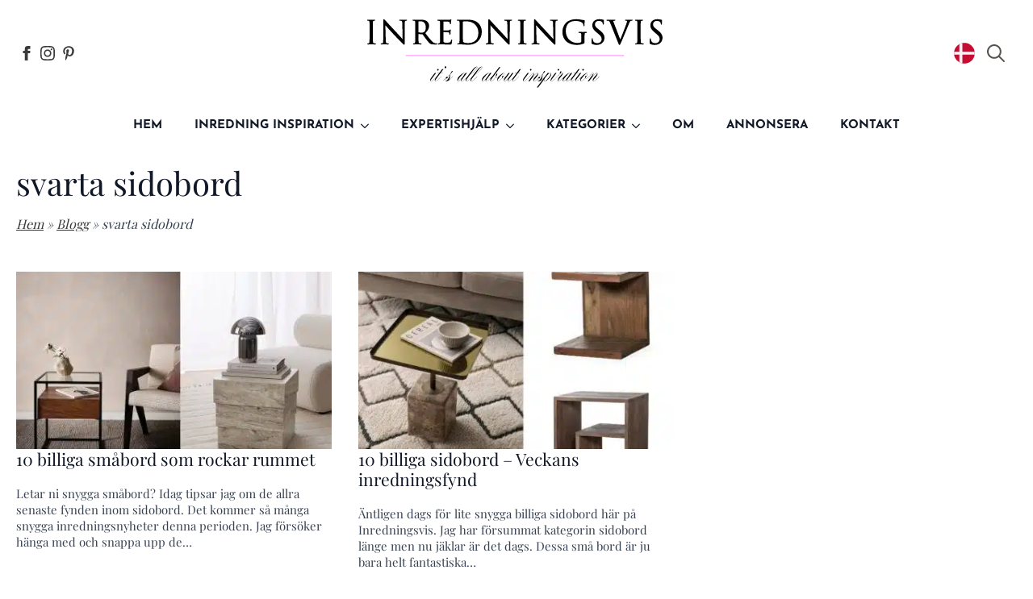

--- FILE ---
content_type: text/html; charset=UTF-8
request_url: https://inredningsvis.se/tag/svarta-sidobord/
body_size: 28559
content:
<!doctype html><html lang="sv-SE"><head><meta charset="UTF-8"><meta name="viewport" content="width=device-width, initial-scale=1"><link data-optimized="1" data-asynced="1" as="style" onload="this.onload=null;this.rel='stylesheet'"  rel='preload' href='https://inredningsvis.se/wp-content/litespeed/css/c51f812a22302b62aad86192b622beb4.css?ver=2beb4'><noscript><link data-optimized="1" rel='stylesheet' href='https://inredningsvis.se/wp-content/litespeed/css/c51f812a22302b62aad86192b622beb4.css?ver=2beb4'></noscript><title>svarta sidobord &#8211; Inredningsvis</title><meta name='robots' content='max-image-preview:large, noindex, follow' /><meta property="og:title" content="svarta sidobord &#8211; Inredningsvis"><meta property="og:type" content="website"><meta property="og:url" content="https://inredningsvis.se/tag/svarta-sidobord/"><meta property="og:locale" content="sv_SE"><meta property="og:site_name" content="Inredningsvis"><meta name="twitter:card" content="summary_large_image"><link rel='dns-prefetch' href='//www.googletagmanager.com' /><link rel='dns-prefetch' href='//www.google-analytics.com' /><link rel='dns-prefetch' href='//www.google.com' /><link rel='dns-prefetch' href='//fonts.googleapis.com' /><link rel='dns-prefetch' href='//fonts.gstatic.com' /><link rel='dns-prefetch' href='//connect.facebook.net' /><link rel='dns-prefetch' href='//www.youtube.com' /><link rel='dns-prefetch' href='//s.pinimg.com' /><style id='wp-img-auto-sizes-contain-inline-css' type='text/css'>img:is([sizes=auto i],[sizes^="auto," i]){contain-intrinsic-size:3000px 1500px}</style><style id="litespeed-ccss">html{scroll-behavior:smooth}*,::after,::before{box-sizing:border-box}body{background-color:#fff;font-family:system-ui,-apple-system,"Segoe UI",Roboto,Helvetica,Arial,sans-serif,"Apple Color Emoji","Segoe UI Emoji"}html{line-height:1.4;-webkit-text-size-adjust:100%}h1{line-height:1.2}body{margin:0}h1{font-size:2em;margin:.67em 0}a{background-color:#fff0}img{border-style:none}button,input,textarea{font-family:inherit;font-size:100%;line-height:1.15;margin:0}button,input{overflow:visible}button{text-transform:none}[type=button],[type=submit],button{-webkit-appearance:button}[type=button]::-moz-focus-inner,[type=submit]::-moz-focus-inner,button::-moz-focus-inner{border-style:none;padding:0}[type=button]:-moz-focusring,[type=submit]:-moz-focusring,button:-moz-focusring{outline:1px dotted ButtonText}textarea{overflow:auto}[type=checkbox]{box-sizing:border-box;padding:0}::-webkit-file-upload-button{-webkit-appearance:button;font:inherit}details{display:block}summary{display:list-item}.cmplz-hidden{display:none!important}.breakdance-form input,.breakdance-form label{vertical-align:middle;white-space:normal;line-height:1}.breakdance-form textarea{vertical-align:middle;line-height:1}.breakdance-form input,.breakdance-form textarea{margin:0;border:0;padding:0;appearance:none;-webkit-appearance:none}.breakdance-form textarea{vertical-align:top;overflow:auto}.breakdance-form input::-webkit-datetime-edit{padding:0;display:block;margin-bottom:1px}.breakdance-menu{--menu-background:#fff;--menu-max-height:calc(100vh - var(--mobile-buffer-y));--menu-alignment:flex-start;--menu-duration:var(--bde-transition-duration, .3s);--menu-base-font-size:.875em;--mobile-offset-y:calc(100% + 15px);--mobile-offset-x:0;--mobile-offcanvas-width:400px;--mobile-topbar-padding:15px;--mobile-topbar-logo-width:110px;--mobile-topbar-logo-order:-1;--mobile-topbar-close-button-size:20px;--mobile-topbar-close-button-color:var(--bde-headings-color);--mobile-topbar-close-button-color-hover:var(--mobile-topbar-close-button-color);--mobile-topbar-close-button-bar-height:2px;--toggle-background-color:transparent;--toggle-background-color-hover:var(--toggle-background-color);--toggle-active-background-color:var(--toggle-background-color);--toggle-padding:0px;--toggle-radius:0px;--toggle-layer-width:32px;--toggle-layer-height:4px;--toggle-layer-spacing:6px;--toggle-layer-color:var(--bde-headings-color);--toggle-layer-color-hover:var(--toggle-layer-color);--toggle-layer-color-active:var(--toggle-layer-color);--toggle-layer-border-radius:0px;--links-gap:0px;--link-padding-top:20px;--link-padding-bottom:20px;--link-padding-left:20px;--link-padding-right:20px;--link-color:var(--bde-headings-color);--link-color-hover:var(--link-color);--link-background-color:transparent;--link-background-color-hover:var(--link-background-color);--link-alignment:space-between;--link-effect-thickness:3px;--link-effect-color:var(--link-color);--link-effect-color-hover:var(--link-effect-color);--link-effect-radius:0px;--link-color-active:var(--link-color);--link-background-color-active:var(--link-background-color);--link-arrow-display:block;--link-arrow-color:var(--link-color);--link-arrow-color-hover:var(--link-color-hover);--link-arrow-size:10px;--link-arrow-gap:8px;--link-arrow-offset-y:0px;--link-arrow-close-rotation:0deg;--link-arrow-open-rotation:-180deg;--link-arrow-rotation:var(--link-arrow-close-rotation);--link-border:1px solid var(--link-border-color);--link-border-color:#eee;--dropdown-animation-duration:var(--menu-duration);--dropdown-caret-display:block;--dropdown-caret-radius:3px;--dropdown-caret-size:12px;--dropdown-background-color:#fff;--dropdown-custom-offset-y:20px;--dropdown-edge-offset:20px;--dropdown-border-radius:8px;--dropdown-custom-width:500px;--dropdown-section-padding:30px;--dropdown-section-gap:var(--gap-lg);--dropdown-links-gap:var(--gap-sm);--dropdown-link-color:var(--bde-headings-color);--dropdown-link-icon-display:block;--dropdown-link-icon-size:16px;--dropdown-link-icon-spacing:10px;--dropdown-link-icon-alignment:center;--dropdown-link-description-display:block;--dropdown-link-description-spacing:0px;--dropdown-link-icon-x:0px;--dropdown-link-icon-y:0px;--dropdown-link-img-opacity:1;--dropdown-link-img-opacity-hover:1;--dropdown-columns-stack:row;--dropdown-columns-gap:var(--gap-xl);--dropdown-column-title-spacing:0px;--dropdown-sections-stack:column;--dropdown-section-light-background:#fff;--dropdown-section-dark-background:#f6f9fc;--gap-xl:60px;--gap-lg:30px;--gap-sm:15px;--gap-xs:10px;--gap-none:0;--arrow-icon:url("data:image/svg+xml,%3Csvg xmlns='http://www.w3.org/2000/svg' viewBox='0 0 448 512'%3E%3Cpath d='M441.9 167.3l-19.8-19.8c-4.7-4.7-12.3-4.7-17 0L224 328.2 42.9 147.5c-4.7-4.7-12.3-4.7-17 0L6.1 167.3c-4.7 4.7-4.7 12.3 0 17l209.4 209.4c4.7 4.7 12.3 4.7 17 0l209.4-209.4c4.7-4.7 4.7-12.3 0-17z'%3E%3C/path%3E%3C/svg%3E");--mobile-link-padding-top:20px;--mobile-link-padding-bottom:20px;--mobile-link-padding-left:20px;--mobile-link-padding-right:20px;--mobile-link-level-2-padding-top:12px;--mobile-link-level-2-padding-bottom:12px;--mobile-link-level-2-padding-left:25px;--mobile-link-level-2-padding-right:20px;--mobile-link-level-3-padding-top:12px;--mobile-link-level-3-padding-bottom:12px;--mobile-link-level-3-padding-left:30px;--mobile-link-level-3-padding-right:30px}.breakdance-menu{position:relative;-webkit-font-smoothing:antialiased;text-align:left;height:var(--menu-height)}:root .breakdance-menu{display:flex}.breakdance-menu-list{display:flex;align-items:center;justify-content:var(--menu-alignment);gap:var(--links-gap);list-style-type:none;margin:0;padding:0}.breakdance-menu-item{position:relative}.breakdance-menu .breakdance-menu-link{position:relative;z-index:1;display:flex;flex-direction:row;align-items:center;justify-content:var(--link-alignment);flex:1;font-size:var(--menu-base-font-size);font-family:inherit;font-weight:500;line-height:1;text-decoration:none;color:var(--link-color);padding:var(--link-padding-top) var(--link-padding-right) var(--link-padding-bottom) var(--link-padding-left);margin:0;border:none;background-color:var(--link-background-color);white-space:nowrap}.breakdance-menu-link-arrow{position:relative;z-index:1;align-self:stretch;border:none;background-color:#fff0;padding:var(--link-padding-top) var(--link-padding-right) var(--link-padding-bottom)0}.breakdance-menu-link-arrow:after{content:"";display:var(--link-arrow-display);-webkit-mask-image:var(--arrow-icon);mask-image:var(--arrow-icon);-webkit-mask-size:cover;mask-size:cover;-webkit-mask-position:center;mask-position:center;margin-left:var(--link-arrow-gap);font-size:var(--link-arrow-size);width:1em;height:1em;background-color:var(--link-arrow-color);transform:translateY(var(--link-arrow-offset-y)) rotate(var(--link-arrow-rotation));flex-shrink:0}.breakdance-dropdown{--dropdown-offset-x:0px;--dropdown-caret-x:0px;--translate-x:0px;--translate-y:0px;--rotate-x:0deg;--scale:1;position:relative}.breakdance-dropdown .breakdance-menu-link{padding-right:0}.breakdance-dropdown-toggle{position:relative;display:flex;align-items:center}.breakdance-dropdown-floater{position:absolute;top:calc(var(--dropdown-offset-y) + var(--dropdown-custom-offset-y));left:var(--dropdown-offset-x);z-index:var(--bde-z-index-menu-dropdown);min-width:100%;opacity:0;visibility:hidden;backface-visibility:hidden;transform:translate(var(--translate-x)) translateY(var(--translate-y)) rotateX(var(--rotate-x)) scale(var(--scale)) translateZ(0)}.breakdance-dropdown-body{position:relative;z-index:1;flex-grow:1;display:flex;flex-direction:var(--dropdown-sections-stack);width:100%;background-color:var(--dropdown-background-color);box-shadow:0 50px 100px -20px #32325d40,0 30px 60px -30px #0000004d;border-radius:var(--dropdown-border-radius);overflow:hidden}.breakdance-dropdown-section{display:flex;flex-wrap:wrap;padding:var(--dropdown-section-padding);gap:var(--dropdown-section-gap);width:var(--dropdown-section-width)}.breakdance-dropdown-columns{display:flex;flex-direction:var(--dropdown-columns-stack);gap:var(--dropdown-columns-gap);width:100%}.breakdance-dropdown-column{display:flex;flex-direction:column;gap:var(--gap-sm);flex:1}.breakdance-dropdown-links{display:flex;flex-direction:column;gap:var(--dropdown-links-gap);list-style-type:none;margin:0;padding:0}.breakdance-menu .breakdance-dropdown-link{display:flex;align-items:center;font-size:var(--menu-base-font-size);line-height:1.5;text-decoration:none;color:var(--dropdown-link-color);white-space:nowrap}.breakdance-dropdown-link__text{display:block}.breakdance-menu-topbar{display:none;justify-content:space-between;padding:var(--mobile-topbar-padding)}.breakdance-menu-topbar-logo{display:flex;max-width:100%;width:var(--mobile-topbar-logo-width);height:auto;order:var(--mobile-topbar-logo-order)}.breakdance-menu-close-button{position:relative;font-size:var(--mobile-topbar-close-button-size);width:1em;height:1em;text-indent:-9999px;background:none;border:none;margin:0;padding:0;transform:rotate(45deg);flex-shrink:0}.breakdance-menu-close-button:after,.breakdance-menu-close-button:before{content:"";position:absolute;background-color:var(--mobile-topbar-close-button-color)}.breakdance-menu-close-button:after{top:0;left:50%;width:var(--mobile-topbar-close-button-bar-height);height:100%;transform:translate(-50%)}.breakdance-menu-close-button:before{top:50%;left:0;width:100%;height:var(--mobile-topbar-close-button-bar-height);transform:translateY(-50%)}.breakdance-menu-toggle{display:none;align-items:center;border:none;color:var(--toggle-layer-color);background-color:var(--toggle-background-color);backface-visibility:hidden;padding:var(--toggle-padding);border-radius:var(--toggle-radius);min-height:var(--toggle-layer-width);box-sizing:content-box}.breakdance-menu-toggle-icon{width:var(--toggle-layer-width);height:calc(var(--toggle-layer-height)*3 + var(--toggle-layer-spacing)*2);display:inline-block;position:relative}.breakdance-menu-toggle-lines{top:50%;display:block;margin-top:calc(var(--toggle-layer-height)/-2)}.breakdance-menu-toggle-lines,.breakdance-menu-toggle-lines:before,.breakdance-menu-toggle-lines:after{content:"";position:absolute;display:block;width:var(--toggle-layer-width);height:var(--toggle-layer-height);background-color:currentColor;border-radius:var(--toggle-layer-border-radius)}.breakdance-menu-toggle-lines:before{top:calc((var(--toggle-layer-spacing) + var(--toggle-layer-height))*-1)}.breakdance-menu-toggle-lines:after{bottom:calc((var(--toggle-layer-spacing) + var(--toggle-layer-height))*-1)}.breakdance .bde-section{position:relative;width:100%;background-position:center center;background-size:cover}.breakdance .bde-section .section-container{max-width:var(--bde-section-width);background-size:cover;position:relative;display:flex;flex-direction:column;align-items:flex-start;text-align:left;margin:0 auto;padding:var(--bde-section-vertical-padding) var(--bde-section-horizontal-padding)}.breakdance .bde-div{display:flex;flex-direction:column;align-items:flex-start;text-align:left;max-width:100%;position:relative;background-size:cover}.breakdance .bde-image{max-width:100%}.breakdance-image{position:relative;display:flex;flex-direction:column;max-width:100%;margin:0;border:none}.breakdance-image-clip{overflow:hidden}.breakdance-image-object{display:block;max-width:100%;height:auto}.breakdance-image-link{display:block}.breakdance .bde-heading{max-width:100%;margin:0}.breakdance .bde-post-meta{max-width:100%;list-style-type:none;padding:0;margin:0;display:flex;flex-wrap:wrap;gap:20px;color:#000}.breakdance .bde-post-meta li{position:relative;display:flex;align-items:center;color:inherit;margin:0;padding:0}.breakdance .bde-post-meta li a{display:flex;align-items:center;text-decoration:none;color:inherit}.breakdance .bde-post-meta .ee-postmeta-avatar{width:18px;display:flex;margin-right:6px}.breakdance .bde-post-meta .ee-postmeta-avatar img{max-width:100%;height:auto;border-radius:50%}.breakdance .comment-respond a{color:var(--bde-brand-primary-color)}.breakdance .bde-heading{max-width:100%;margin:0}.breakdance .bde-icon{display:flex}.breakdance .bde-header-builder{position:relative;width:100%;background-color:var(--bde-background-color);--bde-header-width:var(--bde-section-width);--bde-header-sticky-top:calc(var(--bde-header-sticky-offset) + var(--wp-admin--admin-bar--height, 0px));--bde-header-sticky-offset:0px;--bde-header-sticky-duration:var(--bde-transition-duration)}.breakdance .bde-header-builder .bde-header-builder__container{gap:20px;display:flex;align-items:center;justify-content:space-between;margin:0 auto;max-width:var(--bde-header-width);padding:var(--bde-section-horizontal-padding) var(--bde-section-horizontal-padding)}.breakdance .bde-div{display:flex;flex-direction:column;align-items:flex-start;text-align:left;max-width:100%;position:relative;background-size:cover}.breakdance .bde-social-icons{max-width:100%;width:max-content;display:flex;flex-direction:row;justify-content:flex-start;align-items:flex-start;flex-wrap:wrap;gap:12px}.breakdance .bde-social-icons .bde-social-icons__icon-wrapper{display:flex;justify-content:center;align-items:center;background-color:var(--bde-brand-primary-color);border-radius:100%;padding:30px}.breakdance .bde-social-icons .bde-social-icons__icon-wrapper svg{fill:#fff;width:20px;height:20px}.breakdance .bde-social-icons .bde-social-icons__icon-facebook{background-color:#4267B2}.breakdance .bde-social-icons .bde-social-icons__icon-instagram{background-color:#E1306C}.breakdance .bde-social-icons .bde-social-icons__icon-custom{background-color:var(--bde-brand-primary-color)}.breakdance .bde-search-form{--searchFormSize:52px;--searchFormGray100:#f5f5f4;--searchFormGray200:#e7e5e4;--searchFormGray300:#d6d3d1;--searchFormGray600:#57534e;max-width:100%;position:relative;height:var(--searchFormSize)}.search-form__field{width:100%;border:0;padding:0 16px;height:var(--searchFormSize);display:block;outline:0;background-color:#fff0}.search-form__button{height:var(--searchFormSize);display:flex;align-items:center;justify-content:center;width:var(--searchFormSize);color:#444;flex-shrink:0;appearance:none;border:0;padding:1px 6px}.search-form__button>svg,.search-form__lightbox-close>svg,.search-form__lightbox-button>svg{font-size:inherit;min-width:100%;width:1em;height:1em;stroke-width:0;stroke:currentColor;fill:currentColor;display:block}.search-form__button{color:var(--searchFormGray600)}.search-form__container{height:var(--searchFormSize);display:flex;width:100%;border-radius:4px;flex-direction:row;border-radius:4px}.search-form--full-screen:not(.is-active){height:0;width:0;overflow:hidden}.search-form--full-screen .search-form__lightbox{display:flex;align-items:center;position:fixed;z-index:var(--bde-z-index-search-fullscreen);top:0;left:0;right:0;bottom:0;height:100vh;width:100%;padding:0 10%;background-color:rgb(0 0 0/.8);opacity:0;visibility:hidden}.search-form__button--full-screen{border-radius:4px;width:var(--searchFormSize);height:var(--searchFormSize)}.search-form--full-screen .search-form__lightbox-close{color:#fff;font-size:24px;position:absolute;top:calc(20px + var(--wp-admin--admin-bar--height, 0px));right:20px;z-index:11}.search-form--full-screen .search-form__field{color:#fff}.search-form--full-screen .search-form__lightbox-container{display:flex;flex-direction:row;align-items:center;width:100%;border:1px solid rgb(255 255 255/.1);border-radius:4px;position:relative;z-index:20}.search-form__lightbox-button{height:var(--searchFormSize);display:flex;align-items:center;justify-content:center;width:var(--searchFormSize);flex-shrink:0;appearance:none;border:0;color:rgb(255 255 255/.1);background:#fff0;font-size:18px;color:#fff}.search-form__lightbox-bg{position:absolute;top:0;left:0;width:100%;height:100%;z-index:10}.breakdance .bde-image{max-width:100%}.breakdance-image{position:relative;display:flex;flex-direction:column;max-width:100%;margin:0;border:none}.breakdance-image-clip{overflow:hidden}.breakdance-image-object{display:block;max-width:100%;height:auto}.breakdance-image-link{display:block}.breakdance .bde-icon{display:flex}.breakdance .bde-section{position:relative;width:100%;background-position:center center;background-size:cover}.breakdance .bde-section .section-container{max-width:var(--bde-section-width);background-size:cover;position:relative;display:flex;flex-direction:column;align-items:flex-start;text-align:left;margin:0 auto;padding:var(--bde-section-vertical-padding) var(--bde-section-horizontal-padding)}.breakdance .bde-heading{max-width:100%;margin:0}.breakdance .bde-social-icons{max-width:100%;width:max-content;display:flex;flex-direction:row;justify-content:flex-start;align-items:flex-start;flex-wrap:wrap;gap:12px}.breakdance .bde-social-icons .bde-social-icons__icon-wrapper{display:flex;justify-content:center;align-items:center;background-color:var(--bde-brand-primary-color);border-radius:100%;padding:30px}.breakdance .bde-social-icons .bde-social-icons__icon-wrapper svg{fill:#fff;width:20px;height:20px}.breakdance .bde-social-icons .bde-social-icons__icon-facebook{background-color:#4267B2}.breakdance .bde-social-icons .bde-social-icons__icon-instagram{background-color:#E1306C}.breakdance .bde-social-icons .bde-social-icons__icon-custom{background-color:var(--bde-brand-primary-color)}:root{--white:#fff;--grey-50:#f9fafb;--grey-100:#f3f4f6;--grey-200:#e5e7eb;--grey-300:#d1d5db;--grey-400:#9ca3af;--grey-450:#787e8b;--grey-500:#6b7280;--grey-600:#4b5563;--grey-700:#374151;--grey-800:#1f2937;--grey-900:#111827;--blue-500:#3b82f6;--blue-600:#2563eb;--pink-600:#db2777;--emerald-100:#d1fae5;--emerald-700:#047857;--sky-100:#e0f2fe;--sky-500:#0ea5e9;--red-50:#fef2f2;--red-500:#ef4444;--red-700:#b91c1c;--indigo-50:#eef2ff;--indigo-600:#4f46e5;--indigo-700:#4338ca;--yellow-500:#fbbf24;--bde-brand-primary-color:#A06911;--bde-brand-primary-color-hover:#A06911;--bde-body-font-family:"Playfair Display Local";--bde-heading-font-family:"Playfair Display Local";--bde-base-font-size:16px;--bde-body-font-size:var(--bde-base-font-size);--bde-font-size-ratio:1.250;--bde-h6-font-size:var(--bde-base-font-size);--bde-h5-font-size:19px;--bde-h4-font-size:22px;--bde-h3-font-size:24px;--bde-h2-font-size:28px;--bde-h1-font-size:40px;--bde-body-text-color:var(--grey-700);--bde-headings-color:var(--grey-900);--bde-background-color:#FFF;--bde-palette-color-1-cd2a59f4-cf11-4e73-ba1f-e685eaa214bb:#F7F7F7;--bde-palette-color-1-93ac4994-027e-445f-8a8a-b9f98aab63b8:#000;--bde-column-gap:32px;--bde-section-width:1120px;--bde-section-vertical-padding:100px;--bde-section-horizontal-padding:20px;--bde-button-primary-border-color:transparent;--bde-button-primary-border-color-hover:transparent;--bde-button-primary-text-color:#fff;--bde-button-primary-text-color-hover:#fff;--bde-button-secondary-text-color-hover:#fff;--bde-button-secondary-background-color:transparent;--bde-button-custom-border-color:var(--grey-900);--bde-button-custom-border-color-hover:var(--grey-700);--bde-button-custom-text-color:var(--white);--bde-button-custom-text-color-hover:var(--white);--bde-button-custom-background-color:var(--grey-900);--bde-button-custom-background-color-hover:var(--grey-700);--bde-button-font-weight:500;--bde-button-border-radius:3px;--bde-button-border-width:1px;--bde-button-padding-base:14px 24px;--bde-button-padding-sm:8px 16px;--bde-button-padding-lg:28px 54px;--bde-button-line-height:1;--bde-form-gap:16px;--bde-form-after-label:8px;--bde-form-after-sublabel:8px;--bde-form-input-border-radius:3px;--bde-form-input-background-color:var(--white);--bde-form-input-padding-top:12px;--bde-form-input-padding-right:16px;--bde-form-input-padding-bottom:12px;--bde-form-input-padding-left:16px;--bde-form-input-placeholder-color:var(--grey-450);--bde-form-input-border-width:1px;--bde-form-input-border-color:var(--grey-300);--bde-form-label-font-weight:500;--bde-form-label-required-color:var(--red-700);--bde-form-label-required-nudge-x:0;--bde-form-label-required-nudge-y:0;--bde-form-label-required-size:inherit;--bde-form-text-color:var(--grey-700);--bde-form-input-focused-background-color:var(--white);--bde-form-input-input-shadow:none;--bde-form-checkbox-size:1em;--bde-woo-products-list-gap:var(--bde-woo-base-large-gaps);--bde-woo-base-paragraph-line-height:1.4;--bde-woo-base-heading-line-height:1.2;--bde-woo-base-border-color:var(--grey-300);--bde-woo-base-text-on-primary-color:var(--white);--bde-woo-base-space:8px;--bde-woo-base-ratio:1.618;--bde-woo-typography-font-weight-normal:400;--bde-woo-typography-font-weight-medium:500;--bde-woo-typography-font-weight-heavy:600;--bde-woo-buttons-and-links-line-height:1;--bde-woo-buttons-and-links__disabled-button-color:var(--grey-300);--bde-woo-buttons-and-links__disabled-button-text-color:var(--white);--bde-woo-buttons-and-links__nav-link-background-active:var(--grey-50);--bde-woo-buttons-and-links__nav-border-radius:4px;--bde-woo-forms__inputs-select2-selected-item:var(--grey-300);--bde-woo-forms__wrappers-small:360px;--error-svg-icon:url('data:image/svg+xml;utf8,<svg xmlns="http://www.w3.org/2000/svg" width="24" height="24" viewBox="0 0 24 24"><path d="M12 0c-6.627 0-12 5.373-12 12s5.373 12 12 12 12-5.373 12-12-5.373-12-12-12zm5.5 16.084l-1.403 1.416-4.09-4.096-4.102 4.096-1.405-1.405 4.093-4.092-4.093-4.098 1.405-1.405 4.088 4.089 4.091-4.089 1.416 1.403-4.092 4.087 4.092 4.094z"/></svg>');--success-svg-icon:url('data:image/svg+xml;utf8,<svg xmlns="http://www.w3.org/2000/svg" width="24" height="24" viewBox="0 0 24 24"><path d="M12 0c-6.627 0-12 5.373-12 12s5.373 12 12 12 12-5.373 12-12-5.373-12-12-12zm-1 17l-5-5.299 1.399-1.43 3.574 3.736 6.572-7.007 1.455 1.403-8 8.597z"/></svg>');--info-svg-icon:url('data:image/svg+xml;utf8,<svg xmlns="http://www.w3.org/2000/svg" width="24" height="24" viewBox="0 0 24 24"><path d="M12 0c-6.627 0-12 5.373-12 12s5.373 12 12 12 12-5.373 12-12-5.373-12-12-12zm1 18h-2v-6h-2v-2h4v8zm-1-9.75c-.69 0-1.25-.56-1.25-1.25s.56-1.25 1.25-1.25 1.25.56 1.25 1.25-.56 1.25-1.25 1.25z"/></svg>');--chevron-svg-icon:url('data:image/svg+xml;utf8,<svg xmlns="http://www.w3.org/2000/svg" width="24" height="24" viewBox="0 0 24 24"><path d="M0 7.33l2.829-2.83 9.175 9.339 9.167-9.339 2.829 2.83-11.996 12.17z"/></svg>');--checkbox-svg-icon:url('data:image/svg+xml;utf8,<svg xmlns="http://www.w3.org/2000/svg" width="24" height="24" viewBox="0 0 24 24"><path d="M9 21.035l-9-8.638 2.791-2.87 6.156 5.874 12.21-12.436 2.843 2.817z"/></svg>');--radiobutton-svg-icon:url('data:image/svg+xml;utf8,<svg xmlns="http://www.w3.org/2000/svg" width="24" height="24" viewBox="0 0 24 24"><circle cx="12" cy="12" r="12"/></svg>');--show-password-svg-icon:url('data:image/svg+xml;utf8,<svg xmlns="http://www.w3.org/2000/svg" width="24" height="24" viewBox="0 0 24 24"><path d="M12.015 7c4.751 0 8.063 3.012 9.504 4.636-1.401 1.837-4.713 5.364-9.504 5.364-4.42 0-7.93-3.536-9.478-5.407 1.493-1.647 4.817-4.593 9.478-4.593zm0-2c-7.569 0-12.015 6.551-12.015 6.551s4.835 7.449 12.015 7.449c7.733 0 11.985-7.449 11.985-7.449s-4.291-6.551-11.985-6.551zm-.015 5c1.103 0 2 .897 2 2s-.897 2-2 2-2-.897-2-2 .897-2 2-2zm0-2c-2.209 0-4 1.792-4 4 0 2.209 1.791 4 4 4s4-1.791 4-4c0-2.208-1.791-4-4-4z"/></svg>');--hide-password-svg-icon:url('data:image/svg+xml;utf8,<svg xmlns="http://www.w3.org/2000/svg" width="24" height="24" viewBox="0 0 24 24"><path d="M19.604 2.562l-3.346 3.137c-1.27-.428-2.686-.699-4.243-.699-7.569 0-12.015 6.551-12.015 6.551s1.928 2.951 5.146 5.138l-2.911 2.909 1.414 1.414 17.37-17.035-1.415-1.415zm-6.016 5.779c-3.288-1.453-6.681 1.908-5.265 5.206l-1.726 1.707c-1.814-1.16-3.225-2.65-4.06-3.66 1.493-1.648 4.817-4.594 9.478-4.594.927 0 1.796.119 2.61.315l-1.037 1.026zm-2.883 7.431l5.09-4.993c1.017 3.111-2.003 6.067-5.09 4.993zm13.295-4.221s-4.252 7.449-11.985 7.449c-1.379 0-2.662-.291-3.851-.737l1.614-1.583c.715.193 1.458.32 2.237.32 4.791 0 8.104-3.527 9.504-5.364-.729-.822-1.956-1.99-3.587-2.952l1.489-1.46c2.982 1.9 4.579 4.327 4.579 4.327z"/></svg>');--error-svg-icon-color:var(--red-500);--success-svg-icon-color:var(--emerald-700);--info-svg-icon-color:var(--sky-500);--chevron-svg-icon-color:var(--grey-900);--checkbox-svg-icon-color:var(--grey-900);--radiobutton-svg-icon-color:var(--grey-900);--show-password-svg-icon-color:var(--grey-900);--hide-password-svg-icon-color:var(--grey-900);--bde-woo-notices__icon-size:16px;--bde-woo-notices__padding:24px;--bde-woo-notices__border-radius:4px;--bde-woo-notices__error-background:var(--red-50);--bde-woo-notices__error-text:var(--red-500);--bde-woo-notices__error-link-text:var(--red-500);--bde-woo-notices__error-link-text-hover:var(--red-500);--bde-woo-notices__info-background:var(--sky-100);--bde-woo-notices__info-text:var(--sky-500);--bde-woo-notices__info-link-text:var(--sky-500);--bde-woo-notices__info-link-text-hover:var(--sky-500);--bde-woo-notices__success-background:var(--emerald-100);--bde-woo-notices__success-text:var(--emerald-700);--bde-woo-notices__success-link-text:var(--emerald-700);--bde-woo-notices__success-link-text-hover:var(--emerald-700);--bde-woo-sale-badge__border-radius:2px;--bde-woo-sale-badge__padding:4px 8px;--bde-woo-ratings__star-color:var(--yellow-500);--bde-woo-ratings__star-size:18px;--bde-woo-ratings__filled-star-svg:url('data:image/svg+xml;utf8,<svg width="24px" height="24px" viewBox="0 0 24 24" version="1.1" xmlns="http://www.w3.org/2000/svg" xmlns:xlink="http://www.w3.org/1999/xlink"><polygon id="Path" points="12 0.587 15.668 8.155 24 9.306 17.936 15.134 19.416 23.413 12 19.446 4.583 23.413 6.064 15.134 0 9.306 8.332 8.155"></polygon></svg>');--bde-woo-ratings__empty-star-svg:url('data:image/svg+xml;utf8,<svg width="24px" height="24px" viewBox="0 0 24 24" version="1.1" xmlns="http://www.w3.org/2000/svg" xmlns:xlink="http://www.w3.org/1999/xlink"><path d="M12,5.173 L14.335,9.99 L19.64,10.722 L15.779,14.432 L16.721,19.702 L12,17.178 L7.279,19.703 L8.221,14.433 L4.36,10.723 L9.665,9.99 L12,5.173 L12,5.173 Z M12,0.587 L8.332,8.155 L0,9.306 L6.064,15.134 L4.584,23.413 L12,19.446 L19.416,23.412 L17.936,15.133 L24,9.306 L15.668,8.156 L12,0.587 Z" id="Shape"></path></svg>');--bde-woo-product-images__border-radius:4px;--bde-woo-product-images__border-width:0px;--bde-woo-product-images__border-color:var(--grey-300);--bde-woo-wrappers__background-color:var(--white);--bde-woo-wrappers__border-radius:4px;--bde-woo-wrappers__border-color:var(--grey-300);--bde-woo-wrappers__border-width:1px;--bde-woo-wrappers__shadow:rgba(0,0,0,0.05) 0 1px 3px,rgba(0,0,0,0.05) 0 1px 2px;--bde-woo-tables__header-color:var(--grey-100);--bde-woo-tables__background-color:var(--white);--bde-woo-tables__border-radius:4px;--bde-woo-tables__border-width:1px;--bde-woo-widgets__chip-background-color:transparent;--bde-woo-widgets__chip-background-color-hover:var(--indigo-50);--bde-woo-widgets__chip-text-color:inherit;--bde-woo-widgets__handle-border-color:var(--grey-300);--bde-woo-widgets__handle-background-color:var(--white);--bde-woo-widgets__handle-background-color-hover:var(--white);--bde-woo-widgets__handle-shadow:rgba(0,0,0,0.05) 0 1px 3px,rgba(0,0,0,0.05) 0 1px 2px;--bde-woo-widgets__handle-shadow-hover:var(--grey-300) 0 0 4px;--bde-woo-widgets__remove-item-from-cart-color:var(--grey-450);--bde-woo-select2__active-item-background-color:var(--indigo-50);--bde-woo-gallery__zoom-icon-shadow:rgba(0,0,0,0.05) 0 1px 3px,rgba(0,0,0,0.05) 0 1px 2px;--bde-woo-payment-box-background-color:var(--grey-100);--bde-woo-payment-box-border-color:var(--grey-200);--bde-woo-payment-box-border-width:1px;--bde-woo-quicklook-button-icon:url(/wp-content/uploads/breakdance/css/icons/eye.svg);--bde-woo-quicklook-button-background-color:none;--bde-woo-quicklook-button-icon-size:20px;--bde-woo-quicklook-button-backdrop-color:rgba(0,0,0,0.15);--bde-woo-quicklook-button-backdrop-opacity:0.7;--bde-woo-quicklook-modal-background-color:var(--white);--bde-woo-quicklook-overlay-color:rgba(0,0,0,0.7);--bde-woo-quicklook-close-button-size:2em;--bde-woo-quicklook-arrow-size:1em;--bde-woo-quicklook-arrow-color:var(--white);--bde-woo-swatch-space-between-options:10px;--bde-woo-swatch-padding:7px 7px;--bde-woo-swatch-color-width:30px;--bde-woo-swatch-color-height:30px;--bde-woo-swatch-border:1px solid var(--grey-200);--bde-woo-swatch-border-color-hover:var(--grey-400);--bde-woo-swatch-shadow:none;--bde-woo-swatch-shadow-hover:none;--bde-woo-swatch-background:var(--white);--bde-woo-swatch-background-hover:var(--grey-50);--bde-woo-swatch-color-padding:2px;--bde-woo-swatch-tooltip-color:var(--white);--bde-woo-swatch-tooltip-background:var(--grey-900);--bde-woo-swatch-tooltip-padding:7px;--bde-woo-swatch-space-after-label:8px;--bde-woo-responsive__stack:row}:root{--bde-links-color:#383838;--bde-links-color-hover:#383838;--bde-button-primary-background-color:var(--bde-brand-primary-color);--bde-button-primary-background-color-hover:var(--bde-brand-primary-color-hover);--bde-button-secondary-border-color:var(--bde-brand-primary-color);--bde-button-secondary-border-color-hover:var(--bde-brand-primary-color);--bde-button-secondary-text-color:var(--bde-brand-primary-color);--bde-button-secondary-background-color-hover:var(--bde-brand-primary-color);--bde-button-text-text-color:var(--bde-links-color);--bde-button-text-text-color-hover:var(--bde-links-color-hover);--bde-button-font-size:var(--bde-body-font-size);--bde-form-font-size:var(--bde-body-font-size);--bde-form-input-border-top-left-radius:var(--bde-form-input-border-radius);--bde-form-input-border-top-right-radius:var(--bde-form-input-border-radius);--bde-form-input-border-bottom-left-radius:var(--bde-form-input-border-radius);--bde-form-input-border-bottom-right-radius:var(--bde-form-input-border-radius);--bde-form-input-border-top:var(--bde-form-input-border-width) solid var(--bde-form-input-border-color);--bde-form-input-border-right:var(--bde-form-input-border-width) solid var(--bde-form-input-border-color);--bde-form-input-border-bottom:var(--bde-form-input-border-width) solid var(--bde-form-input-border-color);--bde-form-input-border-left:var(--bde-form-input-border-width) solid var(--bde-form-input-border-color);--bde-form-label-color:var(--bde-headings-color);--bde-form-input-focused-border-color:var(--bde-brand-primary-color);--bde-form-input-focused-shadow:var(--bde-brand-primary-color) 0 0 2px;--bde-form-checkbox-selected-color:var(--bde-brand-primary-color);--bde-z-index-lightbox:1100;--bde-z-index-popup:1050;--bde-z-index-modal:1000;--bde-z-index-modal-backdrop:calc(var(--bde-z-index-modal) - 1);--bde-z-index-high:300;--bde-z-index-medium:200;--bde-z-index-low:100;--bde-z-index-sticky:10;--bde-z-index-minicart:var(--bde-z-index-modal);--bde-z-index-minicart-backdrop:var(--bde-z-index-modal-backdrop);--bde-z-index-menu-dropdown:var(--bde-z-index-modal);--bde-z-index-menu-mobile:var(--bde-z-index-modal);--bde-z-index-menu-backdrop:var(--bde-z-index-modal-backdrop);--bde-z-index-search-fullscreen:var(--bde-z-index-modal);--bde-z-index-back-to-top:var(--bde-z-index-high);--bde-z-index-scroll-progress:var(--bde-z-index-high);--bde-z-index-header-sticky:var(--bde-z-index-medium);--bde-z-index-header-overlay:calc(var(--bde-z-index-header-sticky) - 1);--bde-z-index-social-share-buttons:var(--bde-z-index-low);--bde-woo-base-text-color:var(--bde-body-text-color);--bde-woo-base-headings-color:var(--bde-headings-color);--bde-woo-base-primary-color:var(--bde-brand-primary-color);--bde-woo-base-primary-color-hover:var(--bde-brand-primary-color-hover);--bde-woo-base-extra-small-gaps:calc(var(--bde-woo-base-small-gaps) / var(--bde-woo-base-ratio));--bde-woo-base-small-gaps:calc(var(--bde-woo-base-space) / var(--bde-woo-base-ratio));--bde-woo-base-standard-gaps:var(--bde-woo-base-space);--bde-woo-base-medium-gaps:calc(var(--bde-woo-base-space) * var(--bde-woo-base-ratio));--bde-woo-base-big-gaps:calc(var(--bde-woo-base-medium-gaps) *  var(--bde-woo-base-ratio));--bde-woo-base-large-gaps:calc(var(--bde-woo-base-big-gaps) *  var(--bde-woo-base-ratio));--bde-woo-base-extra-large-gaps:calc(var(--bde-woo-base-large-gaps) * var(--bde-woo-base-ratio));--bde-woo-typography-ratio:var(--bde-font-size-ratio);--bde-woo-typography__size-small:calc(var(--bde-woo-typography__size-standard) / var(--bde-woo-typography-ratio));--bde-woo-typography__size-small-font-family:var(--bde-body-font-family);--bde-woo-typography__size-standard:var(--bde-body-font-size);--bde-woo-typography__size-standard-font-family:var(--bde-body-font-family);--bde-woo-typography__size-medium:calc(var(--bde-woo-typography__size-standard) * var(--bde-woo-typography-ratio));--bde-woo-typography__size-medium-font-family:var(--bde-heading-font-family);--bde-woo-typography__size-large:calc(var(--bde-woo-typography__size-medium) * var(--bde-woo-typography-ratio));--bde-woo-typography__size-large-font-family:var(--bde-heading-font-family);--bde-woo-typography__size-extra-large:calc(var(--bde-woo-typography__size-large) * var(--bde-woo-typography-ratio));--bde-woo-typography__size-extra-large-font-family:var(--bde-heading-font-family);--bde-woo-buttons-and-links__text-link-color:var(--bde-woo-base-primary-color);--bde-woo-buttons-and-links__text-link-color-hover:var(--bde-woo-base-primary-color-hover);--bde-woo-buttons-and-links__nav-link-color:var(--bde-woo-base-text-color);--bde-woo-buttons-and-links__nav-link-color-hover:var(--bde-woo-base-text-on-primary-color);--bde-woo-buttons-and-links__nav-link-color-active:var(--bde-woo-base-primary-color);--bde-woo-forms__spacing-after-label:var(--bde-form-after-label);--bde-woo-forms__spacing-between-fields:var(--bde-form-gap);--bde-woo-forms__spacing-between-columns:var(--bde-woo-base-extra-large-gaps);--bde-woo-forms__labels-color:var(--bde-form-label-color);--bde-woo-forms__inputs-background-color:var(--bde-form-input-background-color);--bde-woo-forms__inputs-text-color:var(--bde-form-text-color);--bde-woo-forms__inputs-placeholder-color:var(--bde-form-input-placeholder-color);--bde-woo-forms__inputs-border-color:var(--bde-form-input-border-color);--bde-woo-forms__inputs-border-width:var(--bde-form-input-border-width);--bde-woo-forms__inputs-border-radius:var(--bde-form-input-border-top-left-radius) var(--bde-form-input-border-top-right-radius) var(--bde-form-input-border-bottom-right-radius) var(--bde-form-input-border-bottom-left-radius);--bde-woo-forms__inputs-background-color-focused:var(--bde-form-input-focused-background-color);--bde-woo-forms__inputs-border-color-focused:var(--bde-form-input-focused-border-color);--bde-woo-forms__inputs-shadow-focused:var(--bde-form-input-focused-shadow);--bde-woo-forms__inputs-shadow:var(--bde-form-input-input-shadow);--bde-woo-forms__inputs-select2-hover-item:var(--bde-woo-base-primary-color);--bde-woo-forms__labels-required-color:var(--bde-form-label-required-color);--bde-woo-forms__labels-required-size:var(--bde-form-label-required-size);--bde-woo-forms__labels-required-nudge-x:var(--bde-form-label-required-nudge-x);--bde-woo-forms__labels-required-nudge-y:var(--bde-form-label-required-nudge-y);--bde-woo-tables__border-color:var(--bde-woo-base-border-color);--bde-woo-sale-badge__background-color:var(--bde-woo-base-primary-color);--bde-woo-sale-badge__text-color:var(--bde-woo-base-text-on-primary-color);--bde-woo-sale-badge__font-weight:var(--bde-woo-typography-font-weight-heavy);--bde-woo-sale-badge__font-size:var(--bde-woo-typography__size-standard);--bde-woo-widgets__chip-text-color-hover:var(--bde-woo-buttons-and-links__text-link-color);--bde-woo-widgets__handle-border-color-hover:var(--bde-woo-base-primary-color);--bde-woo-notices__padding-left:calc(var(--bde-woo-notices__padding) + var(--bde-woo-notices__icon-size) + (var(--bde-woo-notices__icon-size) / 2));--bde-woo-quicklook-button-text-color:var(--bde-button-primary-text-color);--bde-woo-quicklook-button-background-color-hover:var(--bde-woo-quicklook-button-background-color);--bde-woo-quicklook-button-icon-spacing:var(--bde-woo-base-standard-gaps);--bde-woo-quicklook-close-button-color:var(--bde-woo-base-headings-color);--bde-woo-quicklook-arrow-color-hover:var(--bde-woo-quicklook-arrow-color);--bde-woo-quicklook-arrow-background-color:var(--bde-brand-primary-color);--bde-woo-quicklook-arrow-background-color-hover:var(--bde-woo-quicklook-arrow-background-color);--bde-woo-swatch-space-between-items:var(--bde-woo-base-medium-gaps);--bde-woo-swatch-background-selected:var(--bde-woo-swatch-background-hover);--bde-woo-swatch-border-color-selected:var(--bde-woo-swatch-border-color-hover);--bde-woo-swatch-shadow-selected:var(--bde-woo-swatch-shadow-hover);--bde-woo-swatch-color-background:var(--bde-woo-swatch-background)}:root{--bde-base-font-size:17px}.breakdance-icon-atom{display:flex;font-size:40px}.breakdance-icon-atom>svg:not(.breakdance-icon-atom-svg-gradient){font-size:inherit;width:1em;height:1em;stroke-width:0;stroke:var(--bde-brand-primary-color);fill:var(--bde-brand-primary-color);transform:var(--eeiTransform)}.breakdance *,.breakdance *::before,.breakdance *::after{box-sizing:border-box}.breakdance img{max-width:100%;height:auto}.breakdance figure{margin-left:0;margin-right:0}.screen-reader-text{border:0;clip:rect(1px,1px,1px,1px);-webkit-clip-path:inset(50%);clip-path:inset(50%);height:1px;margin:-1px;overflow:hidden;overflow-wrap:normal!important;word-wrap:normal!important;padding:0;position:absolute!important;width:1px}.breakdance{background-color:var(--bde-background-color);color:var(--bde-body-text-color)}.breakdance h1{color:var(--bde-headings-color)}.breakdance a{color:var(--bde-links-color)}.breakdance{font-family:var(--bde-body-font-family);font-size:var(--bde-body-font-size)}.breakdance h1{font-family:var(--bde-heading-font-family)}.breakdance h1{font-size:var(--bde-h1-font-size)}.breakdance h1{font-size:40px;font-weight:400}.breakdance a{color:#383838;font-weight:400}:root{--preset-id-dd46011f-d85b-4360-9611-ab678227ba03-font-size:14px;--preset-id-dd46011f-d85b-4360-9611-ab678227ba03-font-weight:500;--preset-id-dd46011f-d85b-4360-9611-ab678227ba03-text-transform:uppercase}:root{--bde-section-width:1280px;--bde-section-vertical-padding:20px}.breakdance .bde-section-88929-100{margin-top:1rem}.breakdance .bde-div-88929-184{width:100%;margin-bottom:.5rem;align-items:center;text-align:center}.breakdance .bde-image-88929-185{margin-bottom:2rem;max-width:60rem;width:100%}.breakdance .bde-image-88929-185 .breakdance-image-object{width:100%;height:auto;object-fit:cover;aspect-ratio:16/9;object-fit:cover}.breakdance .bde-heading-88929-186{width:100%;text-align:center;font-size:2.4rem;margin-bottom:2rem}.breakdance .bde-div-88929-119{width:100%;flex-wrap:wrap;flex-direction:row;justify-content:center}.breakdance .bde-post-meta-88929-120{margin-bottom:2rem;gap:25px;align-items:center}.breakdance .bde-post-meta-88929-120 .ee-postmeta-avatar{width:40px}@media (max-width:479px){.breakdance .bde-post-meta-88929-120{gap:10px}.breakdance .bde-post-meta-88929-120{flex-direction:column}}.breakdance .bde-header-builder-88826-107 .bde-header-builder__container{padding-bottom:0}@media (max-width:1119px){.breakdance .bde-header-builder-88826-107 .bde-header-builder__container{flex-direction:column}}@media (max-width:767px){.breakdance .bde-header-builder-88826-107 .bde-header-builder__container{padding-left:10px;padding-right:10px;padding-bottom:10px}}.breakdance .bde-div-88826-127{width:100%}.breakdance .bde-div-88826-127{display:flex;flex-direction:row;align-items:center;flex-wrap:wrap;align-content:space-around}@media (max-width:1023px){.breakdance .bde-div-88826-127{display:flex;flex-wrap:nowrap}}.breakdance .bde-div-88826-128{display:flex}.breakdance .bde-social-icons-88826-105{flex-direction:row}.breakdance .bde-social-icons-88826-105 .bde-social-icons__icon-wrapper{border-radius:100%;background-color:#FFF;padding:4px;opacity:1}.breakdance .bde-social-icons-88826-105 .bde-social-icons__icon-wrapper svg{width:18px;height:18px;fill:#3A3A3A}@media (max-width:767px) and (min-width:480px){.breakdance .bde-social-icons-88826-105{display:none}}@media (max-width:479px){.breakdance .bde-social-icons-88826-105{display:none}}@media (max-width:767px){.breakdance .bde-social-icons-88826-105{gap:8px}}.breakdance .bde-search-form-88826-168 .search-form--full-screen .search-form__lightbox-container{background:#FFF;flex-direction:row-reverse}.breakdance .bde-search-form-88826-168 .search-form--full-screen .search-form__lightbox{background:#4A4A4A94}.breakdance .bde-search-form-88826-168 .search-form__button--full-screen{font-size:22px;background-color:var(--bde-background-color)}.breakdance .bde-search-form-88826-168 .search-form--full-screen .search-form__lightbox-close{font-size:2.6rem;color:#FFF}.breakdance .bde-search-form-88826-168 .search-form--full-screen .search-form__lightbox-button{font-size:1.4rem;color:#313131}@media (min-width:1120px){.breakdance .bde-search-form-88826-168{display:none}}@media (max-width:1119px) and (min-width:1024px){.breakdance .bde-search-form-88826-168{display:none}}@media (max-width:1023px) and (min-width:768px){.breakdance .bde-search-form-88826-168{display:none}}@media (max-width:1023px){.breakdance .bde-search-form-88826-168 .search-form--full-screen .search-form__lightbox-container{border-radius:9rem;box-shadow:5px 20px 75px 0#00000025}.breakdance .bde-search-form-88826-168 .search-form--full-screen .search-form__field{color:#232323}.breakdance .bde-search-form-88826-168 .search-form--full-screen .search-form__lightbox-container{width:70rem;margin-left:auto;margin-right:auto}}.breakdance .bde-div-88826-130{align-items:center;text-align:center;justify-content:center}.breakdance .bde-div-88826-130{display:flex;flex-grow:1;flex-basis:33%}@media (max-width:1023px){.breakdance .bde-div-88826-130{align-items:center;text-align:center}}@media (max-width:767px){.breakdance .bde-div-88826-130{max-width:60%;margin-right:auto;margin-left:auto}}.breakdance .bde-image-88826-104{max-width:100%;width:400px}.breakdance .bde-image-88826-104 .breakdance-image-object{width:100%;height:auto}.breakdance .bde-div-88826-129{align-items:flex-end;text-align:right}.breakdance .bde-div-88826-129{display:flex;flex-direction:row;align-items:center}@media (max-width:767px) and (min-width:480px){.breakdance .bde-div-88826-129{display:none}}@media (max-width:479px){.breakdance .bde-div-88826-129{display:none}}@media (max-width:1023px){.breakdance .bde-div-88826-129{align-items:center;text-align:center;justify-content:center}}@media (max-width:767px){.breakdance .bde-div-88826-129{margin-right:9px}}.breakdance .bde-div-88826-162{margin-right:0;margin-left:5px}.breakdance .bde-icon-88826-159 .bde-icon-icon.breakdance-icon-atom{font-size:26px}.breakdance .bde-search-form-88826-117 .search-form--full-screen .search-form__lightbox-container{border-top:1px solid #484848;border-bottom:1px solid #484848;border-left:1px solid #484848;border-right:1px solid #484848;border-radius:9rem;box-shadow:5px 20px 75px 0#00000025;background:var(--bde-background-color);flex-direction:row-reverse}.breakdance .bde-search-form-88826-117 .search-form--full-screen .search-form__lightbox{background:#333333A6}.breakdance .bde-search-form-88826-117 .search-form--full-screen .search-form__field{color:#252525;font-size:1.2rem}.breakdance .bde-search-form-88826-117 .search-form__button--full-screen{font-size:22px;background-color:var(--bde-background-color)}.breakdance .bde-search-form-88826-117 .search-form--full-screen .search-form__lightbox-close{font-size:2.1rem;color:#FFF}.breakdance .bde-search-form-88826-117 .search-form--full-screen .search-form__lightbox-button{font-size:1.4rem;color:var(--bde-palette-color-1-93ac4994-027e-445f-8a8a-b9f98aab63b8)}.breakdance .bde-search-form-88826-117 .search-form--full-screen .search-form__lightbox-container{width:70rem;margin-left:auto;margin-right:auto}.breakdance .bde-div-88826-131{width:100%;margin-top:1rem;align-items:center;text-align:center}.breakdance .bde-div-88826-131{display:flex}@media (max-width:1023px){.breakdance .bde-div-88826-131{width:auto;padding-left:10px;margin-top:0}}@media (max-width:767px){.breakdance .bde-div-88826-131{align-items:center;text-align:center}}@media (max-width:1023px){.breakdance .bde-menu-88826-133 .breakdance-menu{--mobile-offset-y:60px;--menu-hide-on-mobile:none;--toggle-layer-height:3px;--mobile-offcanvas-x:100%;--mobile-topbar-padding:30px;--mobile-topbar-close-button-size:30px;--mobile-topbar-close-button-bar-height:3px;--link-arrow-size:18px}}@media (min-width:1024px){.breakdance .bde-menu-88826-133 .breakdance-menu{--menu-hide-on-desktop:none;--dropdown-custom-offset-y:10px}.breakdance .bde-menu-88826-133 .breakdance-menu-link{font-family:"Josefine Sans Local";font-size:15px;font-weight:700;text-transform:uppercase}.breakdance .bde-menu-88826-133 .breakdance-menu .breakdance-dropdown-link__text{font-size:17px;line-height:1.2}}@media (max-width:1119px){@media (max-width:1023px){.breakdance .bde-menu-88826-133 .breakdance-menu{--menu-hide-on-mobile:none}}@media (min-width:1024px){.breakdance .bde-menu-88826-133 .breakdance-menu{--menu-hide-on-desktop:none}}}@media (max-width:1023px){.breakdance .bde-menu-88826-133 .breakdance-menu{--menu-hide-on-mobile:none}.breakdance .bde-menu-88826-133 .breakdance-menu-link{font-size:16px}.breakdance .bde-menu-88826-133 .breakdance-menu{--links-gap:0;--dropdown-link-icon-display:none;--dropdown-link-description-display:none;--dropdown-links-gap:var(--gap-none)}.breakdance .bde-menu-88826-133 .breakdance-menu-list{align-items:stretch;background-color:var(--menu-background);display:none;flex-direction:column;left:var(--mobile-offset-x);max-height:var(--menu-max-height);overflow-y:auto;position:absolute;top:var(--mobile-offset-y,100%);width:calc(100vw - var(--menu-scrollbar-width, 0px));z-index:var(--bde-z-index-menu-mobile)}.breakdance .bde-menu-88826-133 .breakdance-menu-list>:last-child{border-bottom:var(--link-border)}.breakdance .bde-menu-88826-133 .breakdance-menu .breakdance-menu-link{border-top:var(--link-border);outline-offset:-1px;padding:var(--mobile-link-padding-top) var(--mobile-link-padding-right) var(--mobile-link-padding-bottom) var(--mobile-link-padding-left)}.breakdance .bde-menu-88826-133 .breakdance-menu-link-arrow{border-top:var(--link-border);bottom:0;position:absolute;right:0;top:0}.breakdance .bde-menu-88826-133 .breakdance-dropdown-floater{transform:none;visibility:visible}.breakdance .bde-menu-88826-133 .breakdance-dropdown-body{background-color:var(--link-background-color);border-radius:0;border-top:var(--link-border);box-shadow:none;flex-direction:column}.breakdance .bde-menu-88826-133 .breakdance-dropdown-section{--dropdown-section-padding:0;--dropdown-section-gap:var(--gap-none)}.breakdance .bde-menu-88826-133 .breakdance-dropdown-columns{--dropdown-columns-stack:column;--dropdown-columns-gap:var(--gap-none)}.breakdance .bde-menu-88826-133 .breakdance-dropdown-column{gap:var(--gap-none)}.breakdance .bde-menu-88826-133 .breakdance-dropdown-column+.breakdance-dropdown-column{border-top:var(--link-border)}.breakdance .bde-menu-88826-133 .breakdance-dropdown-item+.breakdance-dropdown-item{border-top:var(--link-border)}.breakdance .bde-menu-88826-133 .breakdance-menu .breakdance-dropdown-link{justify-content:var(--link-alignment);outline-offset:-1px;padding:var(--mobile-link-level-3-padding-top) var(--mobile-link-level-3-padding-right) var(--mobile-link-level-3-padding-bottom) var(--mobile-link-level-3-padding-left);white-space:normal}.breakdance .bde-menu-88826-133 .breakdance-menu-topbar{align-items:center;display:flex}.breakdance .bde-menu-88826-133 .breakdance-menu-toggle{display:flex}@media (min-width:1024px){.breakdance .bde-menu-88826-133 .breakdance-menu{--menu-hide-on-desktop:none}}}@media (max-width:767px){@media (max-width:1023px){.breakdance .bde-menu-88826-133 .breakdance-menu{--menu-hide-on-mobile:none}}@media (min-width:1024px){.breakdance .bde-menu-88826-133 .breakdance-menu{--menu-hide-on-desktop:none}}}@media (max-width:479px){@media (max-width:1023px){.breakdance .bde-menu-88826-133 .breakdance-menu{--menu-hide-on-mobile:none}}@media (min-width:1024px){.breakdance .bde-menu-88826-133 .breakdance-menu{--menu-hide-on-desktop:none}}}@media (min-width:1120px){.breakdance .breakdance-menu-item-88826-166{display:none}}@media (max-width:1119px) and (min-width:1024px){.breakdance .breakdance-menu-item-88826-166{display:none}}</style><script src="[data-uri]" defer></script> <link data-optimized="1" data-asynced="1" as="style" onload="this.onload=null;this.rel='stylesheet'"  rel='preload' id='cmplz-general-css' href='https://inredningsvis.se/wp-content/litespeed/css/76d54651a622c5839b030b97a95d8828.css?ver=a4eea' type='text/css' media='all' /><noscript><link data-optimized="1" rel='stylesheet' href='https://inredningsvis.se/wp-content/litespeed/css/76d54651a622c5839b030b97a95d8828.css?ver=a4eea' type='text/css' media='all' /></noscript><link data-optimized="1" data-asynced="1" as="style" onload="this.onload=null;this.rel='stylesheet'"  rel='preload' id='sss-styles-css' href='https://inredningsvis.se/wp-content/litespeed/css/121f253c85196f28ac47655674e51623.css?ver=a9b1b' type='text/css' media='all' /><noscript><link data-optimized="1" rel='stylesheet' href='https://inredningsvis.se/wp-content/litespeed/css/121f253c85196f28ac47655674e51623.css?ver=a9b1b' type='text/css' media='all' /></noscript><style>.cmplz-hidden{display:none!important}</style><link data-optimized="1" data-asynced="1" as="style" onload="this.onload=null;this.rel='stylesheet'"  rel="preload" href="https://inredningsvis.se/wp-content/litespeed/css/c87619748696116450efd96fc24d74ba.css?ver=d18ca" /><noscript><link data-optimized="1" rel="stylesheet" href="https://inredningsvis.se/wp-content/litespeed/css/c87619748696116450efd96fc24d74ba.css?ver=d18ca" /></noscript><link data-optimized="1" data-asynced="1" as="style" onload="this.onload=null;this.rel='stylesheet'"  rel="preload" href="https://inredningsvis.se/wp-content/litespeed/css/70c431da9683ab61121ab2483390556c.css?ver=25eef" /><noscript><link data-optimized="1" rel="stylesheet" href="https://inredningsvis.se/wp-content/litespeed/css/70c431da9683ab61121ab2483390556c.css?ver=25eef" /></noscript><link data-optimized="1" data-asynced="1" as="style" onload="this.onload=null;this.rel='stylesheet'"  rel="preload" href="https://inredningsvis.se/wp-content/litespeed/css/a9dc2393c08e393e1c92e10092d20700.css?ver=f406a" /><noscript><link data-optimized="1" rel="stylesheet" href="https://inredningsvis.se/wp-content/litespeed/css/a9dc2393c08e393e1c92e10092d20700.css?ver=f406a" /></noscript><link data-optimized="1" data-asynced="1" as="style" onload="this.onload=null;this.rel='stylesheet'"  rel="preload" href="https://inredningsvis.se/wp-content/litespeed/css/e98eb7a03253bf45ba5eb067a8fe9d4e.css?ver=19b80" /><noscript><link data-optimized="1" rel="stylesheet" href="https://inredningsvis.se/wp-content/litespeed/css/e98eb7a03253bf45ba5eb067a8fe9d4e.css?ver=19b80" /></noscript><link data-optimized="1" data-asynced="1" as="style" onload="this.onload=null;this.rel='stylesheet'"  rel="preload" href="https://inredningsvis.se/wp-content/litespeed/css/02c89241aa27e0c1ab0c1959b301c5a1.css?ver=22899" /><noscript><link data-optimized="1" rel="stylesheet" href="https://inredningsvis.se/wp-content/litespeed/css/02c89241aa27e0c1ab0c1959b301c5a1.css?ver=22899" /></noscript><link data-optimized="1" data-asynced="1" as="style" onload="this.onload=null;this.rel='stylesheet'"  rel="preload" href="https://inredningsvis.se/wp-content/litespeed/css/8a2e72646d905fd49c41ef2928778ac5.css?ver=3c37b" /><noscript><link data-optimized="1" rel="stylesheet" href="https://inredningsvis.se/wp-content/litespeed/css/8a2e72646d905fd49c41ef2928778ac5.css?ver=3c37b" /></noscript><link data-optimized="1" data-asynced="1" as="style" onload="this.onload=null;this.rel='stylesheet'"  rel="preload" href="https://inredningsvis.se/wp-content/litespeed/css/02fd35b616dacd1362a85709ae10830e.css?ver=65036" /><noscript><link data-optimized="1" rel="stylesheet" href="https://inredningsvis.se/wp-content/litespeed/css/02fd35b616dacd1362a85709ae10830e.css?ver=65036" /></noscript><link data-optimized="1" data-asynced="1" as="style" onload="this.onload=null;this.rel='stylesheet'"  rel="preload" href="https://inredningsvis.se/wp-content/litespeed/css/eee5652e5bee1c7efcb7e4aa661bee71.css?ver=9e7f0" /><noscript><link data-optimized="1" rel="stylesheet" href="https://inredningsvis.se/wp-content/litespeed/css/eee5652e5bee1c7efcb7e4aa661bee71.css?ver=9e7f0" /></noscript><link data-optimized="1" data-asynced="1" as="style" onload="this.onload=null;this.rel='stylesheet'"  rel="preload" href="https://inredningsvis.se/wp-content/litespeed/css/d5f09b5fb7a6bbc1bf43fcf20469f3af.css?ver=2fc81" /><noscript><link data-optimized="1" rel="stylesheet" href="https://inredningsvis.se/wp-content/litespeed/css/d5f09b5fb7a6bbc1bf43fcf20469f3af.css?ver=2fc81" /></noscript><link data-optimized="1" data-asynced="1" as="style" onload="this.onload=null;this.rel='stylesheet'"  rel="preload" href="https://inredningsvis.se/wp-content/litespeed/css/416b243669fbc93c66ab4f997a27f0a4.css?ver=48e38" /><noscript><link data-optimized="1" rel="stylesheet" href="https://inredningsvis.se/wp-content/litespeed/css/416b243669fbc93c66ab4f997a27f0a4.css?ver=48e38" /></noscript><link data-optimized="1" data-asynced="1" as="style" onload="this.onload=null;this.rel='stylesheet'"  rel="preload" href="https://inredningsvis.se/wp-content/litespeed/css/f2027cb12757dcc61fa58944e2525ae7.css?ver=3a9cc" /><noscript><link data-optimized="1" rel="stylesheet" href="https://inredningsvis.se/wp-content/litespeed/css/f2027cb12757dcc61fa58944e2525ae7.css?ver=3a9cc" /></noscript><link data-optimized="1" data-asynced="1" as="style" onload="this.onload=null;this.rel='stylesheet'"  rel="preload" href="https://inredningsvis.se/wp-content/litespeed/css/0bdf514a08657171b418416a6c792d6a.css?ver=950e4" /><noscript><link data-optimized="1" rel="stylesheet" href="https://inredningsvis.se/wp-content/litespeed/css/0bdf514a08657171b418416a6c792d6a.css?ver=950e4" /></noscript><link data-optimized="1" data-asynced="1" as="style" onload="this.onload=null;this.rel='stylesheet'"  rel="preload" href="https://inredningsvis.se/wp-content/litespeed/css/68702edd1916c2eb99c9fb1afae3420b.css?ver=d4548" /><noscript><link data-optimized="1" rel="stylesheet" href="https://inredningsvis.se/wp-content/litespeed/css/68702edd1916c2eb99c9fb1afae3420b.css?ver=d4548" /></noscript></head><body data-cmplz=1 class="archive tag tag-svarta-sidobord tag-13910 wp-theme-breakdance-zero breakdance"><header class="bde-header-builder-88826-107 bde-header-builder bde-header-builder--sticky-scroll-slide"><div class="bde-header-builder__container"><div class="bde-div-88826-127 bde-div"><div class="bde-div-88826-128 bde-div"><div class="bde-social-icons-88826-105 bde-social-icons">
<a class="breakdance-link bde-social-icons__icon-wrapper bde-social-icons__icon-facebook" href="https://www.facebook.com/inredningsvis/" target="_blank" data-type="url" aria-label="facebook" title="Inredningsvis Facebook" ><svg xmlns="http://www.w3.org/2000/svg" width="100%" viewBox="0 0 24 24">
<path d="M9 8h-3v4h3v12h5v-12h3.642l.358-4h-4v-1.667c0-.955.192-1.333 1.115-1.333h2.885v-5h-3.808c-3.596 0-5.192 1.583-5.192 4.615v3.385z"/>
</svg>
</a>
<a class="breakdance-link bde-social-icons__icon-wrapper bde-social-icons__icon-instagram" href="https://www.instagram.com/inredningsvis/" target="_blank" data-type="url" aria-label="instagram" title="Inredningsvis Instagram" ><svg xmlns="http://www.w3.org/2000/svg" width="100%" viewBox="0 0 24 24">
<path d="M12 2.163c3.204 0 3.584.012 4.85.07 3.252.148 4.771 1.691 4.919 4.919.058 1.265.069 1.645.069 4.849 0 3.205-.012 3.584-.069 4.849-.149 3.225-1.664 4.771-4.919 4.919-1.266.058-1.644.07-4.85.07-3.204 0-3.584-.012-4.849-.07-3.26-.149-4.771-1.699-4.919-4.92-.058-1.265-.07-1.644-.07-4.849 0-3.204.013-3.583.07-4.849.149-3.227 1.664-4.771 4.919-4.919 1.266-.057 1.645-.069 4.849-.069zm0-2.163c-3.259 0-3.667.014-4.947.072-4.358.2-6.78 2.618-6.98 6.98-.059 1.281-.073 1.689-.073 4.948 0 3.259.014 3.668.072 4.948.2 4.358 2.618 6.78 6.98 6.98 1.281.058 1.689.072 4.948.072 3.259 0 3.668-.014 4.948-.072 4.354-.2 6.782-2.618 6.979-6.98.059-1.28.073-1.689.073-4.948 0-3.259-.014-3.667-.072-4.947-.196-4.354-2.617-6.78-6.979-6.98-1.281-.059-1.69-.073-4.949-.073zm0 5.838c-3.403 0-6.162 2.759-6.162 6.162s2.759 6.163 6.162 6.163 6.162-2.759 6.162-6.163c0-3.403-2.759-6.162-6.162-6.162zm0 10.162c-2.209 0-4-1.79-4-4 0-2.209 1.791-4 4-4s4 1.791 4 4c0 2.21-1.791 4-4 4zm6.406-11.845c-.796 0-1.441.645-1.441 1.44s.645 1.44 1.441 1.44c.795 0 1.439-.645 1.439-1.44s-.644-1.44-1.439-1.44z"/>
</svg>
</a>
<a class="breakdance-link bde-social-icons__icon-wrapper bde-social-icons__icon-custom" href="https://www.pinterest.se/inredningsvis/" target="_blank" data-type="url" aria-label="custom" title="Inredningsvis Pinterest" ><svg xmlns="http://www.w3.org/2000/svg" viewBox="0 0 384 512"><path d="M204 6.5C101.4 6.5 0 74.9 0 185.6 0 256 39.6 296 63.6 296c9.9 0 15.6-27.6 15.6-35.4 0-9.3-23.7-29.1-23.7-67.8 0-80.4 61.2-137.4 140.4-137.4 68.1 0 118.5 38.7 118.5 109.8 0 53.1-21.3 152.7-90.3 152.7-24.9 0-46.2-18-46.2-43.8 0-37.8 26.4-74.4 26.4-113.4 0-66.2-93.9-54.2-93.9 25.8 0 16.8 2.1 35.4 9.6 50.7-13.8 59.4-42 147.9-42 209.1 0 18.9 2.7 37.5 4.5 56.4 3.4 3.8 1.7 3.4 6.9 1.5 50.4-69 48.6-82.5 71.4-172.8 12.3 23.4 44.1 36 69.3 36 106.2 0 153.9-103.5 153.9-196.8C384 71.3 298.2 6.5 204 6.5z"/></svg>
</a></div><div class="bde-search-form-88826-168 bde-search-form"><button aria-label="Toggle search" aria-expanded="false" aria-controls="search-form-168" class="search-form__button search-form__button--full-screen js-search-form-expand-button">
<svg width="100%" aria-hidden="true" class="search-form__icon--search" xmlns="http://www.w3.org/2000/svg" viewBox="0 0 512 512"><path d="M504.1 471l-134-134C399.1 301.5 415.1 256.8 415.1 208c0-114.9-93.13-208-208-208S-.0002 93.13-.0002 208S93.12 416 207.1 416c48.79 0 93.55-16.91 129-45.04l134 134C475.7 509.7 481.9 512 488 512s12.28-2.344 16.97-7.031C514.3 495.6 514.3 480.4 504.1 471zM48 208c0-88.22 71.78-160 160-160s160 71.78 160 160s-71.78 160-160 160S48 296.2 48 208z"/></svg></button><form id="search-form-168" role="search" method="get" data-type="full-screen" aria-hidden="true" class="js-search-form search-form search-form--full-screen" action="https://inredningsvis.se"><div class="search-form__container">
<label class="screen-reader-text" for="search-form-field-168">Search for:</label><div class="search-form__lightbox js-search-form-lightbox"><div role="button" class="search-form__lightbox-close js-search-form-close">
<svg width="100%" aria-hidden="true" class="search-form__icon--close" xmlns="http://www.w3.org/2000/svg" viewBox="0 0 320 512"><path d="M312.1 375c9.369 9.369 9.369 24.57 0 33.94s-24.57 9.369-33.94 0L160 289.9l-119 119c-9.369 9.369-24.57 9.369-33.94 0s-9.369-24.57 0-33.94L126.1 256L7.027 136.1c-9.369-9.369-9.369-24.57 0-33.94s24.57-9.369 33.94 0L160 222.1l119-119c9.369-9.369 24.57-9.369 33.94 0s9.369 24.57 0 33.94L193.9 256L312.1 375z"/></svg></div><div class="search-form__lightbox-bg js-search-form-lightbox-bg"></div><div class="search-form__lightbox-container">
<button type="submit" class="search-form__lightbox-button">
<svg width="100%" aria-hidden="true" class="search-form__icon--search" xmlns="http://www.w3.org/2000/svg" viewBox="0 0 512 512"><path d="M504.1 471l-134-134C399.1 301.5 415.1 256.8 415.1 208c0-114.9-93.13-208-208-208S-.0002 93.13-.0002 208S93.12 416 207.1 416c48.79 0 93.55-16.91 129-45.04l134 134C475.7 509.7 481.9 512 488 512s12.28-2.344 16.97-7.031C514.3 495.6 514.3 480.4 504.1 471zM48 208c0-88.22 71.78-160 160-160s160 71.78 160 160s-71.78 160-160 160S48 296.2 48 208z"/></svg></button>
<input type="text" id="search-form-field-168" class="js-search-form-field search-form__field" placeholder="Sök på inredningsvis" value="" name="s" /></div></div></div></form></div></div><div class="bde-div-88826-130 bde-div"><a class="bde-container-link-88826-173 bde-container-link breakdance-link" href="https://inredningsvis.se" target="_self" data-type="url"><img class="bde-image2-88826-172 bde-image2" src="https://inredningsvis.se/wp-content/uploads/2025/05/inredningsvislogo.svg" alt="Inredningsvis" loading="lazy" width="400" height="92"></a></div><div class="bde-div-88826-129 bde-div"><div class="bde-div-88826-162 bde-div"><div class="bde-icon-88826-159 bde-icon">
<a class="breakdance-link bde-icon-icon breakdance-icon-atom" href="https://indretningsvis.dk" target="_blank" data-type="url"  title="Danish" >
<svg xmlns="http://www.w3.org/2000/svg" xmlns:xlink="http://www.w3.org/1999/xlink" version="1.1" width="256" height="256" viewBox="0 0 256 256" xml:space="preserve"><defs>
</defs>
<g style="stroke: none; stroke-width: 0; stroke-dasharray: none; stroke-linecap: butt; stroke-linejoin: miter; stroke-miterlimit: 10; fill: none; fill-rule: nonzero; opacity: 1;" transform="translate(1.4065934065934016 1.4065934065934016) scale(2.81 2.81)">
<circle cx="45" cy="45" r="45" style="stroke: none; stroke-width: 1; stroke-dasharray: none; stroke-linecap: butt; stroke-linejoin: miter; stroke-miterlimit: 10; fill: rgb(198,12,48); fill-rule: nonzero; opacity: 1;" transform="  matrix(1 0 0 1 0 0) "/>
<path d="M 36.419 0.827 C 31.85 1.71 27.525 3.274 23.562 5.425 v 33.146 H 0.465 C 0.164 40.672 0 42.816 0 45 c 0 2.183 0.164 4.328 0.464 6.428 h 23.098 v 33.146 c 3.963 2.151 8.288 3.716 12.857 4.598 V 51.428 h 53.117 C 89.836 49.328 90 47.183 90 45 c 0 -2.184 -0.164 -4.328 -0.465 -6.429 H 36.419 V 0.827 z" style="stroke: none; stroke-width: 1; stroke-dasharray: none; stroke-linecap: butt; stroke-linejoin: miter; stroke-miterlimit: 10; fill: rgb(243,244,245); fill-rule: nonzero; opacity: 1;" transform=" matrix(1 0 0 1 0 0) " stroke-linecap="round"/>
</g>
</svg>
</a></div></div><div class="bde-search-form-88826-117 bde-search-form"><button aria-label="Toggle search" aria-expanded="false" aria-controls="search-form-117" class="search-form__button search-form__button--full-screen js-search-form-expand-button">
<svg width="100%" aria-hidden="true" class="search-form__icon--search" xmlns="http://www.w3.org/2000/svg" viewBox="0 0 512 512"><path d="M504.1 471l-134-134C399.1 301.5 415.1 256.8 415.1 208c0-114.9-93.13-208-208-208S-.0002 93.13-.0002 208S93.12 416 207.1 416c48.79 0 93.55-16.91 129-45.04l134 134C475.7 509.7 481.9 512 488 512s12.28-2.344 16.97-7.031C514.3 495.6 514.3 480.4 504.1 471zM48 208c0-88.22 71.78-160 160-160s160 71.78 160 160s-71.78 160-160 160S48 296.2 48 208z"/></svg></button><form id="search-form-117" role="search" method="get" data-type="full-screen" aria-hidden="true" class="js-search-form search-form search-form--full-screen" action="https://inredningsvis.se"><div class="search-form__container">
<label class="screen-reader-text" for="search-form-field-117">Search for:</label><div class="search-form__lightbox js-search-form-lightbox"><div role="button" class="search-form__lightbox-close js-search-form-close">
<svg width="100%" aria-hidden="true" class="search-form__icon--close" xmlns="http://www.w3.org/2000/svg" viewBox="0 0 320 512"><path d="M312.1 375c9.369 9.369 9.369 24.57 0 33.94s-24.57 9.369-33.94 0L160 289.9l-119 119c-9.369 9.369-24.57 9.369-33.94 0s-9.369-24.57 0-33.94L126.1 256L7.027 136.1c-9.369-9.369-9.369-24.57 0-33.94s24.57-9.369 33.94 0L160 222.1l119-119c9.369-9.369 24.57-9.369 33.94 0s9.369 24.57 0 33.94L193.9 256L312.1 375z"/></svg></div><div class="search-form__lightbox-bg js-search-form-lightbox-bg"></div><div class="search-form__lightbox-container">
<button type="submit" class="search-form__lightbox-button">
<svg width="100%" aria-hidden="true" class="search-form__icon--search" xmlns="http://www.w3.org/2000/svg" viewBox="0 0 512 512"><path d="M504.1 471l-134-134C399.1 301.5 415.1 256.8 415.1 208c0-114.9-93.13-208-208-208S-.0002 93.13-.0002 208S93.12 416 207.1 416c48.79 0 93.55-16.91 129-45.04l134 134C475.7 509.7 481.9 512 488 512s12.28-2.344 16.97-7.031C514.3 495.6 514.3 480.4 504.1 471zM48 208c0-88.22 71.78-160 160-160s160 71.78 160 160s-71.78 160-160 160S48 296.2 48 208z"/></svg></button>
<input type="text" id="search-form-field-117" class="js-search-form-field search-form__field" placeholder="Sök på inredningsvis" value="" name="s" /></div></div></div></form></div></div><div class="bde-div-88826-131 bde-div"><div class="bde-menu-88826-133 bde-menu"><nav class="breakdance-menu breakdance-menu--collapse    ">
<button class="breakdance-menu-toggle breakdance-menu-toggle--squeeze" type="button" aria-label="Open Menu" aria-expanded="false" aria-controls="menu-133">
<span class="breakdance-menu-toggle-icon">
<span class="breakdance-menu-toggle-lines"></span>
</span>
</button><ul class="breakdance-menu-list" id="menu-133"><li class="breakdance-menu-topbar">
<span class="breakdance-menu-topbar-logo">
</span>
<button class="breakdance-menu-close-button" type="button">Close</button></li><li class="breakdance-menu-item-88826-134 breakdance-menu-item">
<a class="breakdance-link breakdance-menu-link" href="https://inredningsvis.se" target="_self" data-type="url"  >
Hem
</a></li><li class="bde-menu-dropdown-88826-135 bde-menu-dropdown breakdance-menu-item"><div class="breakdance-dropdown "><div class="breakdance-dropdown-toggle">
<button class="breakdance-menu-link" type="button" aria-expanded="false" aria-controls="dropdown-135" >
Inredning inspiration
</button>
<button class="breakdance-menu-link-arrow" type="button" aria-expanded="false" aria-controls="dropdown-135" aria-label="Inredning inspiration Submenu"></button></div><div class="breakdance-dropdown-floater" aria-hidden="true" id="dropdown-135"><div class="breakdance-dropdown-body"><div class="breakdance-dropdown-section breakdance-dropdown-section--"><div class="breakdance-dropdown-columns"><div class="breakdance-dropdown-column "><ul class="breakdance-dropdown-links"><li class="breakdance-dropdown-item">
<a class="breakdance-link breakdance-dropdown-link" href="https://inredningsvis.se/ikea-inredning/" target="_self" data-type="url"  >
<span class="breakdance-dropdown-link__label">
<span class="breakdance-dropdown-link__text">IKEA inredning</span>
</span>
</a></li><li class="breakdance-dropdown-item">
<a class="breakdance-link breakdance-dropdown-link" href="https://inredningsvis.se/jul/" target="_self" data-type="url"  >
<span class="breakdance-dropdown-link__label">
<span class="breakdance-dropdown-link__text">Jul inspiration</span>
</span>
</a></li><li class="breakdance-dropdown-item">
<a class="breakdance-link breakdance-dropdown-link" href="https://inredningsvis.se/mala-med-gebenna/" target="_self" data-type="url"  >
<span class="breakdance-dropdown-link__label">
<span class="breakdance-dropdown-link__text">Måla med Gebenna</span>
</span>
</a></li><li class="breakdance-dropdown-item">
<a class="breakdance-link breakdance-dropdown-link" href="https://inredningsvis.se/gor-det-sjalv/" target="_self" data-type="url"  >
<span class="breakdance-dropdown-link__label">
<span class="breakdance-dropdown-link__text">Gör det själv</span>
</span>
</a></li><li class="breakdance-dropdown-item">
<a class="breakdance-link breakdance-dropdown-link" href="https://inredningsvis.se/inredning/billig-inredning/" target="_self" data-type="url"  >
<span class="breakdance-dropdown-link__label">
<span class="breakdance-dropdown-link__text">Inreda billigt</span>
</span>
</a></li><li class="breakdance-dropdown-item">
<a class="breakdance-link breakdance-dropdown-link" href="https://inredningsvis.se/inredning/vardagsrum/" target="_self" data-type="url"  >
<span class="breakdance-dropdown-link__label">
<span class="breakdance-dropdown-link__text">Vardagsrum</span>
</span>
</a></li><li class="breakdance-dropdown-item">
<a class="breakdance-link breakdance-dropdown-link" href="https://inredningsvis.se/inredning/sovrum/" target="_self" data-type="url"  >
<span class="breakdance-dropdown-link__label">
<span class="breakdance-dropdown-link__text">Sovrum</span>
</span>
</a></li><li class="breakdance-dropdown-item">
<a class="breakdance-link breakdance-dropdown-link" href="https://inredningsvis.se/inredning/kok/" target="_self" data-type="url"  >
<span class="breakdance-dropdown-link__label">
<span class="breakdance-dropdown-link__text">Kök</span>
</span>
</a></li><li class="breakdance-dropdown-item">
<a class="breakdance-link breakdance-dropdown-link" href="https://inredningsvis.se/inredning/barnrum/" target="_self" data-type="url"  >
<span class="breakdance-dropdown-link__label">
<span class="breakdance-dropdown-link__text">Barnrum</span>
</span>
</a></li></ul></div><div class="breakdance-dropdown-column "><ul class="breakdance-dropdown-links"><li class="breakdance-dropdown-item">
<a class="breakdance-link breakdance-dropdown-link" href="https://inredningsvis.se/inredning/garderob/" target="_self" data-type="url"  >
<span class="breakdance-dropdown-link__label">
<span class="breakdance-dropdown-link__text">Garderob</span>
</span>
</a></li><li class="breakdance-dropdown-item">
<a class="breakdance-link breakdance-dropdown-link" href="https://inredningsvis.se/inredning/hall/" target="_self" data-type="url"  >
<span class="breakdance-dropdown-link__label">
<span class="breakdance-dropdown-link__text">Hall inspiration</span>
</span>
</a></li><li class="breakdance-dropdown-item">
<a class="breakdance-link breakdance-dropdown-link" href="https://inredningsvis.se/inredning/badrum/" target="_self" data-type="url"  >
<span class="breakdance-dropdown-link__label">
<span class="breakdance-dropdown-link__text">Badrum</span>
</span>
</a></li><li class="breakdance-dropdown-item">
<a class="breakdance-link breakdance-dropdown-link" href="https://inredningsvis.se/inredning/sma-utrymmen/" target="_self" data-type="url"  >
<span class="breakdance-dropdown-link__label">
<span class="breakdance-dropdown-link__text">Små hem</span>
</span>
</a></li><li class="breakdance-dropdown-item">
<a class="breakdance-link breakdance-dropdown-link" href="https://inredningsvis.se/inredning/hemmakontor/" target="_self" data-type="url"  >
<span class="breakdance-dropdown-link__label">
<span class="breakdance-dropdown-link__text">Hemmakontor</span>
</span>
</a></li><li class="breakdance-dropdown-item">
<a class="breakdance-link breakdance-dropdown-link" href="https://inredningsvis.se/inredning/inredningstrender/" target="_self" data-type="url"  >
<span class="breakdance-dropdown-link__label">
<span class="breakdance-dropdown-link__text">Inredningstrender</span>
</span>
</a></li><li class="breakdance-dropdown-item">
<a class="breakdance-link breakdance-dropdown-link" href="https://inredningsvis.se/inredning/inredningsstilar/" target="_self" data-type="url"  >
<span class="breakdance-dropdown-link__label">
<span class="breakdance-dropdown-link__text">Inredningsstilar</span>
</span>
</a></li></ul></div><div class="breakdance-dropdown-column "><ul class="breakdance-dropdown-links"><li class="breakdance-dropdown-item">
<a class="breakdance-link breakdance-dropdown-link" href="https://inredningsvis.se/inredning/belysning/" target="_self" data-type="url"  >
<span class="breakdance-dropdown-link__label">
<span class="breakdance-dropdown-link__text">Belysning</span>
</span>
</a></li><li class="breakdance-dropdown-item">
<a class="breakdance-link breakdance-dropdown-link" href="https://inredningsvis.se/matrum/" target="_self" data-type="url"  >
<span class="breakdance-dropdown-link__label">
<span class="breakdance-dropdown-link__text">Matrum</span>
</span>
</a></li><li class="breakdance-dropdown-item">
<a class="breakdance-link breakdance-dropdown-link" href="https://inredningsvis.se/uteplats/" target="_self" data-type="url"  >
<span class="breakdance-dropdown-link__label">
<span class="breakdance-dropdown-link__text">Uteplats</span>
</span>
</a></li><li class="breakdance-dropdown-item">
<a class="breakdance-link breakdance-dropdown-link" href="https://inredningsvis.se/inspiration/instagram/" target="_self" data-type="url"  >
<span class="breakdance-dropdown-link__label">
<span class="breakdance-dropdown-link__text">Instagram hem</span>
</span>
</a></li><li class="breakdance-dropdown-item">
<a class="breakdance-link breakdance-dropdown-link" href="https://inredningsvis.se/tradgard/" target="_self" data-type="url"  >
<span class="breakdance-dropdown-link__label">
<span class="breakdance-dropdown-link__text">Trädgård</span>
</span>
</a></li><li class="breakdance-dropdown-item">
<a class="breakdance-link breakdance-dropdown-link" href="https://inredningsvis.se/tradgard/grona-vaxter/" target="_self" data-type="url"  >
<span class="breakdance-dropdown-link__label">
<span class="breakdance-dropdown-link__text">Gröna växter</span>
</span>
</a></li><li class="breakdance-dropdown-item">
<a class="breakdance-link breakdance-dropdown-link" href="https://inredningsvis.se/tradgard/krukvaxter/" target="_self" data-type="url"  >
<span class="breakdance-dropdown-link__label">
<span class="breakdance-dropdown-link__text">Krukväxter</span>
</span>
</a></li></ul></div></div></div></div></div></div></li><li class="bde-menu-dropdown-88826-136 bde-menu-dropdown breakdance-menu-item"><div class="breakdance-dropdown  breakdance-dropdown--with-link"><div class="breakdance-dropdown-toggle">
<a class="breakdance-link breakdance-menu-link" href="https://inredningsvis.se/inredning-expertis/" target="_self" data-type="url" aria-expanded="false" aria-controls="dropdown-136" >Expertishjälp
</a>
<button class="breakdance-menu-link-arrow" type="button" aria-expanded="false" aria-controls="dropdown-136" aria-label="Expertishjälp Submenu"></button></div><div class="breakdance-dropdown-floater" aria-hidden="true" id="dropdown-136"><div class="breakdance-dropdown-body"><div class="breakdance-dropdown-section breakdance-dropdown-section--"><div class="breakdance-dropdown-columns"><div class="breakdance-dropdown-column "><ul class="breakdance-dropdown-links"><li class="breakdance-dropdown-item">
<a class="breakdance-link breakdance-dropdown-link" href="https://inredningsvis.se/flyttfirmor/" target="_self" data-type="url"  >
<span class="breakdance-dropdown-link__label">
<span class="breakdance-dropdown-link__text">Bästa flyttfirmor</span>
</span>
</a></li><li class="breakdance-dropdown-item">
<a class="breakdance-link breakdance-dropdown-link" href="https://inredningsvis.se/stadfirmor/" target="_self" data-type="url"  >
<span class="breakdance-dropdown-link__label">
<span class="breakdance-dropdown-link__text">Bästa städfirmor</span>
</span>
</a></li><li class="breakdance-dropdown-item">
<a class="breakdance-link breakdance-dropdown-link" href="https://inredningsvis.se/golvlaggare/" target="_self" data-type="url"  >
<span class="breakdance-dropdown-link__label">
<span class="breakdance-dropdown-link__text">Bästa golvläggare</span>
</span>
</a></li><li class="breakdance-dropdown-item">
<a class="breakdance-link breakdance-dropdown-link" href="https://inredningsvis.se/hantverkare/" target="_self" data-type="url"  >
<span class="breakdance-dropdown-link__label">
<span class="breakdance-dropdown-link__text">Bästa hantverkare</span>
</span>
</a></li></ul></div><div class="breakdance-dropdown-column "><ul class="breakdance-dropdown-links"></ul></div></div></div></div></div></div></li><li class="bde-menu-dropdown-88826-171 bde-menu-dropdown breakdance-menu-item"><div class="breakdance-dropdown "><div class="breakdance-dropdown-toggle">
<button class="breakdance-menu-link" type="button" aria-expanded="false" aria-controls="dropdown-171" >
Kategorier
</button>
<button class="breakdance-menu-link-arrow" type="button" aria-expanded="false" aria-controls="dropdown-171" aria-label="Kategorier Submenu"></button></div><div class="breakdance-dropdown-floater" aria-hidden="true" id="dropdown-171"><div class="breakdance-dropdown-body"><div class="breakdance-dropdown-section breakdance-dropdown-section--"><div class="breakdance-dropdown-columns"><div class="breakdance-dropdown-column "><ul class="breakdance-dropdown-links"><li class="breakdance-dropdown-item">
<a class="breakdance-link breakdance-dropdown-link" href="https://inredningsvis.se/mat/" target="_self" data-type="url"  >
<span class="breakdance-dropdown-link__label">
<span class="breakdance-dropdown-link__text">Mat</span>
</span>
</a></li><li class="breakdance-dropdown-item">
<a class="breakdance-link breakdance-dropdown-link" href="https://inredningsvis.se/mode/" target="_self" data-type="url"  >
<span class="breakdance-dropdown-link__label">
<span class="breakdance-dropdown-link__text">Mode</span>
</span>
</a></li><li class="breakdance-dropdown-item">
<a class="breakdance-link breakdance-dropdown-link" href="https://inredningsvis.se/resa/" target="_self" data-type="url"  >
<span class="breakdance-dropdown-link__label">
<span class="breakdance-dropdown-link__text">Resa</span>
</span>
</a></li><li class="breakdance-dropdown-item">
<a class="breakdance-link breakdance-dropdown-link" href="https://inredningsvis.se/hushall/" target="_self" data-type="url"  >
<span class="breakdance-dropdown-link__label">
<span class="breakdance-dropdown-link__text">Hushåll</span>
</span>
</a></li><li class="breakdance-dropdown-item">
<a class="breakdance-link breakdance-dropdown-link" href="https://inredningsvis.se/hallbart-vintage/" target="_self" data-type="url"  >
<span class="breakdance-dropdown-link__label">
<span class="breakdance-dropdown-link__text">Hållbart & vintage</span>
</span>
</a></li><li class="breakdance-dropdown-item">
<a class="breakdance-link breakdance-dropdown-link" href="https://inredningsvis.se/barn-familj/" target="_self" data-type="url"  >
<span class="breakdance-dropdown-link__label">
<span class="breakdance-dropdown-link__text">Barn & familj</span>
</span>
</a></li><li class="breakdance-dropdown-item">
<a class="breakdance-link breakdance-dropdown-link" href="https://inredningsvis.se/skonhet/" target="_self" data-type="url"  >
<span class="breakdance-dropdown-link__label">
<span class="breakdance-dropdown-link__text">Skönhet</span>
</span>
</a></li></ul></div><div class="breakdance-dropdown-column "><ul class="breakdance-dropdown-links"><li class="breakdance-dropdown-item">
<a class="breakdance-link breakdance-dropdown-link" href="https://inredningsvis.se/ekonomi-samhalle/ekonomi-bostad/" target="_self" data-type="url"  >
<span class="breakdance-dropdown-link__label">
<span class="breakdance-dropdown-link__text">Ekonomi & bostad</span>
</span>
</a></li><li class="breakdance-dropdown-item">
<a class="breakdance-link breakdance-dropdown-link" href="https://inredningsvis.se/ekonomi-samhalle/samhalle/" target="_self" data-type="url"  >
<span class="breakdance-dropdown-link__label">
<span class="breakdance-dropdown-link__text">Samhälle</span>
</span>
</a></li><li class="breakdance-dropdown-item">
<a class="breakdance-link breakdance-dropdown-link" href="https://inredningsvis.se/bygg-renovering/" target="_self" data-type="url"  >
<span class="breakdance-dropdown-link__label">
<span class="breakdance-dropdown-link__text">Bygg & renovering</span>
</span>
</a></li><li class="breakdance-dropdown-item">
<a class="breakdance-link breakdance-dropdown-link" href="https://inredningsvis.se/annat/halsa/" target="_self" data-type="url"  >
<span class="breakdance-dropdown-link__label">
<span class="breakdance-dropdown-link__text">Hälsa</span>
</span>
</a></li></ul></div></div></div></div></div></div></li><li class="breakdance-menu-item-88826-138 breakdance-menu-item">
<a class="breakdance-link breakdance-menu-link" href="https://inredningsvis.se/om/" target="_self" data-type="url"  >
Om
</a></li><li class="breakdance-menu-item-88826-170 breakdance-menu-item">
<a class="breakdance-link breakdance-menu-link" href="https://inredningsvis.se/annonsera-pa-inredningsvis/" target="_self" data-type="url"  >
Annonsera
</a></li><li class="breakdance-menu-item-88826-169 breakdance-menu-item">
<a class="breakdance-link breakdance-menu-link" href="https://inredningsvis.se/kontakt/" target="_self" data-type="url"  >
Kontakt
</a></li><li class="breakdance-menu-item-88826-166 breakdance-menu-item">
<a class="breakdance-link breakdance-menu-link" href="https://indretningsvis.dk" target="_self" data-type="url"  >
Danish
</a></li></ul></nav></div></div></div></div></header><section class="bde-section-88904-100 bde-section"><div class="section-container"><h1 class="bde-heading-88904-105 bde-heading">svarta sidobord</h1><div class="bde-shortcode-88904-111 bde-shortcode"><nav class="breadcrumbs" aria-label="Synliga sökvägar"><a href="https://inredningsvis.se/" class="breadcrumb breadcrumb--first">Hem</a> <span class='breadcrumbs__separator' aria-hidden='true'>&raquo;</span> <a href="https://inredningsvis.se/blogg/" class="breadcrumb">Blogg</a> <span class='breadcrumbs__separator' aria-hidden='true'>&raquo;</span> <span class="breadcrumb breadcrumb--last" aria-current="page">svarta sidobord</span></nav></div><div class="bde-code-block-88904-110 bde-code-block"></div><div class="bde-post-list-88904-103 bde-post-list"><div class="bde-loop bde-loop-grid ee-posts ee-posts-grid"><article class="bde-loop-item ee-post">
<a class="bde-loop-item__image-link ee-post-image-link " href="https://inredningsvis.se/billiga-smabord-nyheter/" aria-label="10 billiga småbord som rockar rummet"><div class="bde-loop-item__image ee-post-image">
<picture class="attachment-column size-column wp-post-image" decoding="async">
<source type="image/webp" srcset="https://inredningsvis.se/wp-content/uploads/2021/01/billiga-smabord-418x235.jpg.webp"/>
<img data-lazyloaded="1" src="[data-uri]" width="418" height="235" data-src="https://inredningsvis.se/wp-content/uploads/2021/01/billiga-smabord-418x235.jpg.webp" alt="Billiga smabord" decoding="async"/><noscript><img width="418" height="235" src="https://inredningsvis.se/wp-content/uploads/2021/01/billiga-smabord-418x235.jpg.webp" alt="Billiga smabord" decoding="async"/></noscript>
</picture></div>
</a><div class="bde-loop-item__wrap ee-post-wrap"><h3 class="ee-post-title">
<a class="bde-loop-item__title-link ee-post-title-link" href="https://inredningsvis.se/billiga-smabord-nyheter/" >
10 billiga småbord som rockar rummet                    </a></h3><div class="bde-loop-item__content ee-post-content">
Letar ni snygga småbord? Idag tipsar jag om de allra senaste fynden inom sidobord. Det kommer så många snygga inredningsnyheter denna perioden. Jag försöker hänga med och snappa upp de&hellip;</div></div></article><article class="bde-loop-item ee-post">
<a class="bde-loop-item__image-link ee-post-image-link " href="https://inredningsvis.se/sidobord/" aria-label="10 billiga sidobord &#8211; Veckans inredningsfynd"><div class="bde-loop-item__image ee-post-image">
<picture class="attachment-column size-column wp-post-image" decoding="async">
<source type="image/webp" srcset="https://inredningsvis.se/wp-content/uploads/2019/04/billiga-sidobord-418x235.jpg.webp"/>
<img data-lazyloaded="1" src="[data-uri]" width="418" height="235" data-src="https://inredningsvis.se/wp-content/uploads/2019/04/billiga-sidobord-418x235.jpg.webp" alt="10 billiga sidobord - veckans inredningsfynd" decoding="async"/><noscript><img width="418" height="235" src="https://inredningsvis.se/wp-content/uploads/2019/04/billiga-sidobord-418x235.jpg.webp" alt="10 billiga sidobord - veckans inredningsfynd" decoding="async"/></noscript>
</picture></div>
</a><div class="bde-loop-item__wrap ee-post-wrap"><h3 class="ee-post-title">
<a class="bde-loop-item__title-link ee-post-title-link" href="https://inredningsvis.se/sidobord/" >
10 billiga sidobord &#8211; Veckans inredningsfynd                    </a></h3><div class="bde-loop-item__content ee-post-content">
Äntligen dags för lite snygga billiga sidobord här på Inredningsvis. Jag har försummat kategorin sidobord länge men nu jäklar är det dags. Dessa små bord är ju bara helt fantastiska&hellip;</div></div></article></div></div><div class="bde-shortcodewrapper-88904-112 bde-shortcodewrapper"></div></div></section><section class="bde-section-88889-132 bde-section"><div class="section-container"><h2 class="bde-heading-88889-156 bde-heading toc-ignore">
Inredningsvis i media</h2><div class="bde-grid-88889-136 bde-grid"><a class="bde-container-link-88889-137 bde-container-link breakdance-link" href="https://nyadagbladet.se/partner/maria-driver-inredningsvis-sveriges-storsta-inredningsblogg/" target="_self" data-type="url"><div class="bde-image-box-88889-135 bde-image-box"><div class="ee-imagebox-image">
<picture class="breakdance-image-object">
<source type="image/webp" srcset="https://inredningsvis.se/wp-content/uploads/2023/12/logo-nyadagbladet-140x140.jpg.webp 140w, https://inredningsvis.se/wp-content/uploads/2023/12/logo-nyadagbladet-168x168.jpg.webp 168w, https://inredningsvis.se/wp-content/uploads/2023/12/logo-nyadagbladet.jpg.webp 295w" sizes="(max-width: 140px) 100vw, 140px"/>
<img data-lazyloaded="1" src="[data-uri]" data-src="https://inredningsvis.se/wp-content/uploads/2023/12/logo-nyadagbladet-140x140.jpg.webp" width="140" height="140" data-srcset="https://inredningsvis.se/wp-content/uploads/2023/12/logo-nyadagbladet-140x140.jpg.webp 140w, https://inredningsvis.se/wp-content/uploads/2023/12/logo-nyadagbladet-168x168.jpg.webp 168w, https://inredningsvis.se/wp-content/uploads/2023/12/logo-nyadagbladet.jpg.webp 295w" data-sizes="(max-width: 140px) 100vw, 140px" alt="Nya dagbladet"/><noscript><img src="https://inredningsvis.se/wp-content/uploads/2023/12/logo-nyadagbladet-140x140.jpg.webp" width="140" height="140" srcset="https://inredningsvis.se/wp-content/uploads/2023/12/logo-nyadagbladet-140x140.jpg.webp 140w, https://inredningsvis.se/wp-content/uploads/2023/12/logo-nyadagbladet-168x168.jpg.webp 168w, https://inredningsvis.se/wp-content/uploads/2023/12/logo-nyadagbladet.jpg.webp 295w" sizes="(max-width: 140px) 100vw, 140px" alt="Nya dagbladet"/></noscript>
</picture></div><div class="ee-imagebox-content"><div class="ee-imagebox-text" >Sveriges största inredningsblogg</div></div></div></a><a class="bde-container-link-88889-142 bde-container-link breakdance-link" href="https://skonahem.expressen.se/nyheter/budgetlyx-hetaste-inredningstrenden-handlar-om-att-valja-ratt/" target="_self" data-type="url"><div class="bde-image-box-88889-143 bde-image-box"><div class="ee-imagebox-image">
<picture class="breakdance-image-object">
<source type="image/webp" srcset="https://inredningsvis.se/wp-content/uploads/2023/12/logo-expressen.jpg.webp 295w, https://inredningsvis.se/wp-content/uploads/2023/12/logo-expressen-140x140.jpg.webp 140w, https://inredningsvis.se/wp-content/uploads/2023/12/logo-expressen-168x168.jpg.webp 168w" sizes="(max-width: 295px) 100vw, 295px"/>
<img data-lazyloaded="1" src="[data-uri]" data-src="https://inredningsvis.se/wp-content/uploads/2023/12/logo-expressen-140x140.jpg.webp" width="140" height="140" data-srcset="https://inredningsvis.se/wp-content/uploads/2023/12/logo-expressen.jpg.webp 295w, https://inredningsvis.se/wp-content/uploads/2023/12/logo-expressen-140x140.jpg.webp 140w, https://inredningsvis.se/wp-content/uploads/2023/12/logo-expressen-168x168.jpg.webp 168w" data-sizes="(max-width: 295px) 100vw, 295px" alt="Expressen nyheter"/><noscript><img src="https://inredningsvis.se/wp-content/uploads/2023/12/logo-expressen-140x140.jpg.webp" width="140" height="140" srcset="https://inredningsvis.se/wp-content/uploads/2023/12/logo-expressen.jpg.webp 295w, https://inredningsvis.se/wp-content/uploads/2023/12/logo-expressen-140x140.jpg.webp 140w, https://inredningsvis.se/wp-content/uploads/2023/12/logo-expressen-168x168.jpg.webp 168w" sizes="(max-width: 295px) 100vw, 295px" alt="Expressen nyheter"/></noscript>
</picture></div><div class="ee-imagebox-content"><div class="ee-imagebox-text" >Expressen</div></div></div></a><a class="bde-container-link-88889-158 bde-container-link breakdance-link" href="https://inredningsvis.se/wp-content/uploads/2024/01/allt_i_hemmet.pdf" target="_self" data-type="url"><div class="bde-image-box-88889-159 bde-image-box"><div class="ee-imagebox-image">
<img data-lazyloaded="1" src="[data-uri]" class="breakdance-image-object" data-src="https://inredningsvis.se/wp-content/uploads/2023/12/alltihemmet-140x140.webp" width="140" height="140" data-srcset="https://inredningsvis.se/wp-content/uploads/2023/12/alltihemmet-140x140.webp 140w, https://inredningsvis.se/wp-content/uploads/2023/12/alltihemmet-168x168.webp 168w, https://inredningsvis.se/wp-content/uploads/2023/12/alltihemmet.webp 295w" data-sizes="(max-width: 140px) 100vw, 140px" alt="Magasin Allt i hemmet"><noscript><img class="breakdance-image-object" src="https://inredningsvis.se/wp-content/uploads/2023/12/alltihemmet-140x140.webp" width="140" height="140" srcset="https://inredningsvis.se/wp-content/uploads/2023/12/alltihemmet-140x140.webp 140w, https://inredningsvis.se/wp-content/uploads/2023/12/alltihemmet-168x168.webp 168w, https://inredningsvis.se/wp-content/uploads/2023/12/alltihemmet.webp 295w" sizes="(max-width: 140px) 100vw, 140px" alt="Magasin Allt i hemmet"></noscript></div><div class="ee-imagebox-content"><div class="ee-imagebox-text" >Allt i hemmet</div></div></div></a><a class="bde-container-link-88889-140 bde-container-link breakdance-link" href="https://www.gp.se/livsstil/bostad/vi-valkomnar-inredningsvis-som-ny-blogg-pa-gpse.6cf7dde7-86d6-4117-a3c0-64e2d582a16c" target="_self" data-type="url"><div class="bde-image-box-88889-141 bde-image-box"><div class="ee-imagebox-image">
<picture class="breakdance-image-object">
<source type="image/webp" srcset="https://inredningsvis.se/wp-content/uploads/2023/12/logo-gp.jpg.webp 295w, https://inredningsvis.se/wp-content/uploads/2023/12/logo-gp-140x140.jpg.webp 140w, https://inredningsvis.se/wp-content/uploads/2023/12/logo-gp-168x168.jpg.webp 168w" sizes="(max-width: 295px) 100vw, 295px"/>
<img data-lazyloaded="1" src="[data-uri]" data-src="https://inredningsvis.se/wp-content/uploads/2023/12/logo-gp-140x140.jpg.webp" width="140" height="140" data-srcset="https://inredningsvis.se/wp-content/uploads/2023/12/logo-gp.jpg.webp 295w, https://inredningsvis.se/wp-content/uploads/2023/12/logo-gp-140x140.jpg.webp 140w, https://inredningsvis.se/wp-content/uploads/2023/12/logo-gp-168x168.jpg.webp 168w" data-sizes="(max-width: 295px) 100vw, 295px" alt="Göteborgs-Posten"/><noscript><img src="https://inredningsvis.se/wp-content/uploads/2023/12/logo-gp-140x140.jpg.webp" width="140" height="140" srcset="https://inredningsvis.se/wp-content/uploads/2023/12/logo-gp.jpg.webp 295w, https://inredningsvis.se/wp-content/uploads/2023/12/logo-gp-140x140.jpg.webp 140w, https://inredningsvis.se/wp-content/uploads/2023/12/logo-gp-168x168.jpg.webp 168w" sizes="(max-width: 295px) 100vw, 295px" alt="Göteborgs-Posten"/></noscript>
</picture></div><div class="ee-imagebox-content"><div class="ee-imagebox-text" >GP</div></div></div></a><a class="bde-container-link-88889-144 bde-container-link breakdance-link" href="https://inredningsvis.se/wp-content/uploads/2015/12/Inredningsvis-GT.jpg" target="_self" data-type="url"><div class="bde-image-box-88889-145 bde-image-box"><div class="ee-imagebox-image">
<picture class="breakdance-image-object">
<source type="image/webp" srcset="https://inredningsvis.se/wp-content/uploads/2023/12/logo-gt.jpg.webp 295w, https://inredningsvis.se/wp-content/uploads/2023/12/logo-gt-140x140.jpg.webp 140w, https://inredningsvis.se/wp-content/uploads/2023/12/logo-gt-168x168.jpg.webp 168w" sizes="(max-width: 295px) 100vw, 295px"/>
<img data-lazyloaded="1" src="[data-uri]" data-src="https://inredningsvis.se/wp-content/uploads/2023/12/logo-gt-140x140.jpg.webp" width="140" height="140" data-srcset="https://inredningsvis.se/wp-content/uploads/2023/12/logo-gt.jpg.webp 295w, https://inredningsvis.se/wp-content/uploads/2023/12/logo-gt-140x140.jpg.webp 140w, https://inredningsvis.se/wp-content/uploads/2023/12/logo-gt-168x168.jpg.webp 168w" data-sizes="(max-width: 295px) 100vw, 295px" alt="Göteborgstidningen"/><noscript><img src="https://inredningsvis.se/wp-content/uploads/2023/12/logo-gt-140x140.jpg.webp" width="140" height="140" srcset="https://inredningsvis.se/wp-content/uploads/2023/12/logo-gt.jpg.webp 295w, https://inredningsvis.se/wp-content/uploads/2023/12/logo-gt-140x140.jpg.webp 140w, https://inredningsvis.se/wp-content/uploads/2023/12/logo-gt-168x168.jpg.webp 168w" sizes="(max-width: 295px) 100vw, 295px" alt="Göteborgstidningen"/></noscript>
</picture></div><div class="ee-imagebox-content"><div class="ee-imagebox-text" >GT</div></div></div></a><a class="bde-container-link-88889-148 bde-container-link breakdance-link" href="https://www.alt.dk/bolig/svensk-boligblogger-her-er-mine-tre-bedste-indretningstips/2775522" target="_self" data-type="url"><div class="bde-image-box-88889-149 bde-image-box"><div class="ee-imagebox-image">
<picture class="breakdance-image-object">
<source type="image/webp" srcset="https://inredningsvis.se/wp-content/uploads/2023/12/logo-alf-140x140.jpg.webp 140w, https://inredningsvis.se/wp-content/uploads/2023/12/logo-alf-168x168.jpg.webp 168w, https://inredningsvis.se/wp-content/uploads/2023/12/logo-alf.jpg.webp 295w" sizes="(max-width: 140px) 100vw, 140px"/>
<img data-lazyloaded="1" src="[data-uri]" data-src="https://inredningsvis.se/wp-content/uploads/2023/12/logo-alf-140x140.jpg.webp" width="140" height="140" data-srcset="https://inredningsvis.se/wp-content/uploads/2023/12/logo-alf-140x140.jpg.webp 140w, https://inredningsvis.se/wp-content/uploads/2023/12/logo-alf-168x168.jpg.webp 168w, https://inredningsvis.se/wp-content/uploads/2023/12/logo-alf.jpg.webp 295w" data-sizes="(max-width: 140px) 100vw, 140px" alt="Alt."/><noscript><img src="https://inredningsvis.se/wp-content/uploads/2023/12/logo-alf-140x140.jpg.webp" width="140" height="140" srcset="https://inredningsvis.se/wp-content/uploads/2023/12/logo-alf-140x140.jpg.webp 140w, https://inredningsvis.se/wp-content/uploads/2023/12/logo-alf-168x168.jpg.webp 168w, https://inredningsvis.se/wp-content/uploads/2023/12/logo-alf.jpg.webp 295w" sizes="(max-width: 140px) 100vw, 140px" alt="Alt."/></noscript>
</picture></div><div class="ee-imagebox-content"><div class="ee-imagebox-text" >Alt.dk</div></div></div></a></div></div></section><section class="bde-section-88889-100 bde-section"><div class="section-container"><div class="bde-grid-88889-105 bde-grid"><div class="bde-text-88889-102 bde-text">
Följ Inredningsvis</div><div class="bde-social-icons-88889-103 bde-social-icons">
<a class="breakdance-link bde-social-icons__icon-wrapper bde-social-icons__icon-facebook" href="https://www.facebook.com/inredningsvis/" target="_blank" data-type="url" aria-label="facebook" title="Facebooksida" ><svg xmlns="http://www.w3.org/2000/svg" width="100%" viewBox="0 0 24 24">
<path d="M9 8h-3v4h3v12h5v-12h3.642l.358-4h-4v-1.667c0-.955.192-1.333 1.115-1.333h2.885v-5h-3.808c-3.596 0-5.192 1.583-5.192 4.615v3.385z"/>
</svg>
</a>
<a class="breakdance-link bde-social-icons__icon-wrapper bde-social-icons__icon-instagram" href="https://www.instagram.com/inredningsvis/" target="_blank" data-type="url" aria-label="instagram" title="Instagramflöde" ><svg xmlns="http://www.w3.org/2000/svg" width="100%" viewBox="0 0 24 24">
<path d="M12 2.163c3.204 0 3.584.012 4.85.07 3.252.148 4.771 1.691 4.919 4.919.058 1.265.069 1.645.069 4.849 0 3.205-.012 3.584-.069 4.849-.149 3.225-1.664 4.771-4.919 4.919-1.266.058-1.644.07-4.85.07-3.204 0-3.584-.012-4.849-.07-3.26-.149-4.771-1.699-4.919-4.92-.058-1.265-.07-1.644-.07-4.849 0-3.204.013-3.583.07-4.849.149-3.227 1.664-4.771 4.919-4.919 1.266-.057 1.645-.069 4.849-.069zm0-2.163c-3.259 0-3.667.014-4.947.072-4.358.2-6.78 2.618-6.98 6.98-.059 1.281-.073 1.689-.073 4.948 0 3.259.014 3.668.072 4.948.2 4.358 2.618 6.78 6.98 6.98 1.281.058 1.689.072 4.948.072 3.259 0 3.668-.014 4.948-.072 4.354-.2 6.782-2.618 6.979-6.98.059-1.28.073-1.689.073-4.948 0-3.259-.014-3.667-.072-4.947-.196-4.354-2.617-6.78-6.979-6.98-1.281-.059-1.69-.073-4.949-.073zm0 5.838c-3.403 0-6.162 2.759-6.162 6.162s2.759 6.163 6.162 6.163 6.162-2.759 6.162-6.163c0-3.403-2.759-6.162-6.162-6.162zm0 10.162c-2.209 0-4-1.79-4-4 0-2.209 1.791-4 4-4s4 1.791 4 4c0 2.21-1.791 4-4 4zm6.406-11.845c-.796 0-1.441.645-1.441 1.44s.645 1.44 1.441 1.44c.795 0 1.439-.645 1.439-1.44s-.644-1.44-1.439-1.44z"/>
</svg>
</a>
<a class="breakdance-link bde-social-icons__icon-wrapper bde-social-icons__icon-youtube" href="https://www.youtube.com/channel/UCnWeFBxuZk_YUbb1IxhenGw" target="_blank" data-type="url" aria-label="youtube" title="Youtube videor" ><svg xmlns="http://www.w3.org/2000/svg" width="100%" viewBox="0 0 24 24">
<path d="M19.615 3.184c-3.604-.246-11.631-.245-15.23 0-3.897.266-4.356 2.62-4.385 8.816.029 6.185.484 8.549 4.385 8.816 3.6.245 11.626.246 15.23 0 3.897-.266 4.356-2.62 4.385-8.816-.029-6.185-.484-8.549-4.385-8.816zm-10.615 12.816v-8l8 3.993-8 4.007z"/>
</svg>
</a>
<a class="breakdance-link bde-social-icons__icon-wrapper bde-social-icons__icon-custom" href="https://se.pinterest.com/inredningsvis/" target="_blank" data-type="url" aria-label="custom" title="Inredningsvis på Pinterest" ><svg xmlns="http://www.w3.org/2000/svg" id="icon-pinterest" viewBox="0 0 32 32">
<path d="M16 2.138c-7.656 0-13.863 6.206-13.863 13.863 0 5.875 3.656 10.887 8.813 12.906-0.119-1.094-0.231-2.781 0.050-3.975 0.25-1.081 1.625-6.887 1.625-6.887s-0.412-0.831-0.412-2.056c0-1.925 1.119-3.369 2.506-3.369 1.181 0 1.756 0.887 1.756 1.95 0 1.188-0.756 2.969-1.15 4.613-0.331 1.381 0.688 2.506 2.050 2.506 2.462 0 4.356-2.6 4.356-6.35 0-3.319-2.387-5.638-5.787-5.638-3.944 0-6.256 2.956-6.256 6.019 0 1.194 0.456 2.469 1.031 3.163 0.113 0.137 0.131 0.256 0.094 0.4-0.106 0.438-0.338 1.381-0.387 1.575-0.063 0.256-0.2 0.306-0.463 0.188-1.731-0.806-2.813-3.337-2.813-5.369 0-4.375 3.175-8.387 9.156-8.387 4.806 0 8.544 3.425 8.544 8.006 0 4.775-3.012 8.625-7.194 8.625-1.406 0-2.725-0.731-3.175-1.594 0 0-0.694 2.644-0.863 3.294-0.313 1.206-1.156 2.712-1.725 3.631 1.3 0.4 2.675 0.619 4.106 0.619 7.656 0 13.863-6.206 13.863-13.863 0-7.662-6.206-13.869-13.863-13.869z"/>
</svg>
</a>
<a class="breakdance-link bde-social-icons__icon-wrapper bde-social-icons__icon-custom" href="https://news.google.com/publications/CAAqBwgKMNnzvwsw5o7XAw?hl=sv&gl=SE&ceid=SE%3Asv" target="_blank" data-type="url" aria-label="custom" title="Google News" ><svg xmlns="http://www.w3.org/2000/svg" id="icon-google" viewBox="0 0 32 32">
<path d="M16.319 13.713v5.487h9.075c-0.369 2.356-2.744 6.9-9.075 6.9-5.463 0-9.919-4.525-9.919-10.1s4.456-10.1 9.919-10.1c3.106 0 5.188 1.325 6.375 2.469l4.344-4.181c-2.788-2.612-6.4-4.188-10.719-4.188-8.844 0-16 7.156-16 16s7.156 16 16 16c9.231 0 15.363-6.494 15.363-15.631 0-1.050-0.113-1.85-0.25-2.65l-15.113-0.006z"/>
</svg>
</a></div></div></div></section><section class="bde-section-88889-101 bde-section"><div class="section-container"><div class="bde-columns-88889-106 bde-columns"><div class="bde-column-88889-107 bde-column"><h3 class="bde-heading-88889-112 bde-heading">
Om inredningsvis</h3><div class="bde-text-88889-113 bde-text">
<a href="https://inredningsvis.se/blogg/">Inredningsvis</a> är Sveriges populäraste sajt om inredning och lifestyle, med tusentals läsare varje månad. Maria Ljungström har grundat Inredningsvis och hon har ett sant öga för hur man kan få ett hem att se lyxigt och personligt ut.</div><h3 class="bde-heading-88889-114 bde-heading">
Kontakt</h3><a class="bde-text-link-88889-116 bde-text-link breakdance-link" href="mailto:info@inredningsvis.se" target="_self" data-type="url">
info@inredningsvis.se</a></div><div class="bde-column-88889-108 bde-column"><h3 class="bde-heading-88889-118 bde-heading">
Kontakta oss</h3><div class="bde-rich-text-88889-160 bde-rich-text breakdance-rich-text-styles"><div><i><a title="Kontakta oss" href="https://inredningsvis.se/kontakt">Kontakta oss</a> </i></div><div><i><a title="Om oss" href="https://inredningsvis.se/om">Om oss</a> </i></div></div></div></div><div class="bde-rich-text-88889-155 bde-rich-text breakdance-rich-text-styles"><p style="text-align: center;">Alla rättigheter reserverade - Copyright 2025</p></div></div></section> <script type="speculationrules">{"prefetch":[{"source":"document","where":{"and":[{"href_matches":"/*"},{"not":{"href_matches":["/wp-*.php","/wp-admin/*","/wp-content/uploads/*","/wp-content/*","/wp-content/plugins/*","/wp-content/plugins/breakdance/plugin/themeless/themes/breakdance-zero/*","/*\\?(.+)"]}},{"not":{"selector_matches":"a[rel~=\"nofollow\"]"}},{"not":{"selector_matches":".no-prefetch, .no-prefetch a"}}]},"eagerness":"conservative"}]}</script> <div id="cmplz-cookiebanner-container"><div class="cmplz-cookiebanner cmplz-hidden banner-1 banner-a optin cmplz-bottom-right cmplz-categories-type-view-preferences" aria-modal="true" data-nosnippet="true" role="dialog" aria-live="polite" aria-labelledby="cmplz-header-1-optin" aria-describedby="cmplz-message-1-optin"><div class="cmplz-header"><div class="cmplz-logo"></div><div class="cmplz-title" id="cmplz-header-1-optin">Hantera samtycke</div><div class="cmplz-close" tabindex="0" role="button" aria-label="Stäng dialogruta">
<svg aria-hidden="true" focusable="false" data-prefix="fas" data-icon="times" class="svg-inline--fa fa-times fa-w-11" role="img" xmlns="http://www.w3.org/2000/svg" viewBox="0 0 352 512"><path fill="currentColor" d="M242.72 256l100.07-100.07c12.28-12.28 12.28-32.19 0-44.48l-22.24-22.24c-12.28-12.28-32.19-12.28-44.48 0L176 189.28 75.93 89.21c-12.28-12.28-32.19-12.28-44.48 0L9.21 111.45c-12.28 12.28-12.28 32.19 0 44.48L109.28 256 9.21 356.07c-12.28 12.28-12.28 32.19 0 44.48l22.24 22.24c12.28 12.28 32.2 12.28 44.48 0L176 322.72l100.07 100.07c12.28 12.28 32.2 12.28 44.48 0l22.24-22.24c12.28-12.28 12.28-32.19 0-44.48L242.72 256z"></path></svg></div></div><div class="cmplz-divider cmplz-divider-header"></div><div class="cmplz-body"><div class="cmplz-message" id="cmplz-message-1-optin">För att ge en bra upplevelse använder vi teknik som cookies för att lagra och/eller komma åt enhetsinformation. När du samtycker till dessa tekniker kan vi behandla data som surfbeteende eller unika ID:n på denna webbplats. Om du inte samtycker eller om du återkallar ditt samtycke kan detta påverka vissa funktioner negativt.</div><div class="cmplz-categories">
<details class="cmplz-category cmplz-functional" >
<summary>
<span class="cmplz-category-header">
<span class="cmplz-category-title">Funktionell</span>
<span class='cmplz-always-active'>
<span class="cmplz-banner-checkbox">
<input type="checkbox"
id="cmplz-functional-optin"
data-category="cmplz_functional"
class="cmplz-consent-checkbox cmplz-functional"
size="40"
value="1"/>
<label class="cmplz-label" for="cmplz-functional-optin"><span class="screen-reader-text">Funktionell</span></label>
</span>
Alltid aktiv							</span>
<span class="cmplz-icon cmplz-open">
<svg xmlns="http://www.w3.org/2000/svg" viewBox="0 0 448 512"  height="18" ><path d="M224 416c-8.188 0-16.38-3.125-22.62-9.375l-192-192c-12.5-12.5-12.5-32.75 0-45.25s32.75-12.5 45.25 0L224 338.8l169.4-169.4c12.5-12.5 32.75-12.5 45.25 0s12.5 32.75 0 45.25l-192 192C240.4 412.9 232.2 416 224 416z"/></svg>
</span>
</span>
</summary><div class="cmplz-description">
<span class="cmplz-description-functional">Den tekniska lagringen eller åtkomsten är absolut nödvändig för det legitima syftet att möjliggöra användningen av en specifik tjänst som uttryckligen begärts av abonnenten eller användaren, eller för det enda syftet att utföra överföring av en kommunikation över ett elektroniskt kommunikationsnät.</span></div>
</details><details class="cmplz-category cmplz-preferences" >
<summary>
<span class="cmplz-category-header">
<span class="cmplz-category-title">Alternativ</span>
<span class="cmplz-banner-checkbox">
<input type="checkbox"
id="cmplz-preferences-optin"
data-category="cmplz_preferences"
class="cmplz-consent-checkbox cmplz-preferences"
size="40"
value="1"/>
<label class="cmplz-label" for="cmplz-preferences-optin"><span class="screen-reader-text">Alternativ</span></label>
</span>
<span class="cmplz-icon cmplz-open">
<svg xmlns="http://www.w3.org/2000/svg" viewBox="0 0 448 512"  height="18" ><path d="M224 416c-8.188 0-16.38-3.125-22.62-9.375l-192-192c-12.5-12.5-12.5-32.75 0-45.25s32.75-12.5 45.25 0L224 338.8l169.4-169.4c12.5-12.5 32.75-12.5 45.25 0s12.5 32.75 0 45.25l-192 192C240.4 412.9 232.2 416 224 416z"/></svg>
</span>
</span>
</summary><div class="cmplz-description">
<span class="cmplz-description-preferences">Den tekniska lagringen eller åtkomsten är nödvändig för det legitima syftet att lagra inställningar som inte efterfrågas av abonnenten eller användaren.</span></div>
</details><details class="cmplz-category cmplz-statistics" >
<summary>
<span class="cmplz-category-header">
<span class="cmplz-category-title">Statistik</span>
<span class="cmplz-banner-checkbox">
<input type="checkbox"
id="cmplz-statistics-optin"
data-category="cmplz_statistics"
class="cmplz-consent-checkbox cmplz-statistics"
size="40"
value="1"/>
<label class="cmplz-label" for="cmplz-statistics-optin"><span class="screen-reader-text">Statistik</span></label>
</span>
<span class="cmplz-icon cmplz-open">
<svg xmlns="http://www.w3.org/2000/svg" viewBox="0 0 448 512"  height="18" ><path d="M224 416c-8.188 0-16.38-3.125-22.62-9.375l-192-192c-12.5-12.5-12.5-32.75 0-45.25s32.75-12.5 45.25 0L224 338.8l169.4-169.4c12.5-12.5 32.75-12.5 45.25 0s12.5 32.75 0 45.25l-192 192C240.4 412.9 232.2 416 224 416z"/></svg>
</span>
</span>
</summary><div class="cmplz-description">
<span class="cmplz-description-statistics">Den tekniska lagringen eller åtkomsten som används uteslutande för statistiska ändamål.</span>
<span class="cmplz-description-statistics-anonymous">Den tekniska lagringen eller åtkomsten som används uteslutande för anonyma statistiska ändamål. Utan en stämningsansökan, frivillig efterlevnad från din Internetleverantörs sida, eller ytterligare register från en tredje part, kan information som lagras eller hämtas endast för detta ändamål vanligtvis inte användas för att identifiera dig.</span></div>
</details>
<details class="cmplz-category cmplz-marketing" >
<summary>
<span class="cmplz-category-header">
<span class="cmplz-category-title">Marknadsföring</span>
<span class="cmplz-banner-checkbox">
<input type="checkbox"
id="cmplz-marketing-optin"
data-category="cmplz_marketing"
class="cmplz-consent-checkbox cmplz-marketing"
size="40"
value="1"/>
<label class="cmplz-label" for="cmplz-marketing-optin"><span class="screen-reader-text">Marknadsföring</span></label>
</span>
<span class="cmplz-icon cmplz-open">
<svg xmlns="http://www.w3.org/2000/svg" viewBox="0 0 448 512"  height="18" ><path d="M224 416c-8.188 0-16.38-3.125-22.62-9.375l-192-192c-12.5-12.5-12.5-32.75 0-45.25s32.75-12.5 45.25 0L224 338.8l169.4-169.4c12.5-12.5 32.75-12.5 45.25 0s12.5 32.75 0 45.25l-192 192C240.4 412.9 232.2 416 224 416z"/></svg>
</span>
</span>
</summary><div class="cmplz-description">
<span class="cmplz-description-marketing">Den tekniska lagringen eller åtkomsten krävs för att skapa användarprofiler för att skicka reklam, eller för att spåra användaren på en webbplats eller över flera webbplatser för liknande marknadsföringsändamål.</span></div>
</details></div></div><div class="cmplz-links cmplz-information"><ul><li><a class="cmplz-link cmplz-manage-options cookie-statement" href="#" data-relative_url="#cmplz-manage-consent-container">Hantera alternativ</a></li><li><a class="cmplz-link cmplz-manage-third-parties cookie-statement" href="#" data-relative_url="#cmplz-cookies-overview">Hantera tjänster</a></li><li><a class="cmplz-link cmplz-manage-vendors tcf cookie-statement" href="#" data-relative_url="#cmplz-tcf-wrapper">Hantera {vendor_count}-leverantörer</a></li><li><a class="cmplz-link cmplz-external cmplz-read-more-purposes tcf" target="_blank" rel="noopener noreferrer nofollow" href="https://cookiedatabase.org/tcf/purposes/" aria-label="Read more about TCF purposes on Cookie Database">Läs mer om dessa syften</a></li></ul></div><div class="cmplz-divider cmplz-footer"></div><div class="cmplz-buttons">
<button class="cmplz-btn cmplz-accept">Acceptera</button>
<button class="cmplz-btn cmplz-deny">Neka</button>
<button class="cmplz-btn cmplz-view-preferences">Visa preferenser</button>
<button class="cmplz-btn cmplz-save-preferences">Spara preferenser</button>
<a class="cmplz-btn cmplz-manage-options tcf cookie-statement" href="#" data-relative_url="#cmplz-manage-consent-container">Visa preferenser</a></div><div class="cmplz-documents cmplz-links"><ul><li><a class="cmplz-link cookie-statement" href="#" data-relative_url="">{title}</a></li><li><a class="cmplz-link privacy-statement" href="#" data-relative_url="">{title}</a></li><li><a class="cmplz-link impressum" href="#" data-relative_url="">{title}</a></li></ul></div></div></div><div id="cmplz-manage-consent" data-nosnippet="true"><button class="cmplz-btn cmplz-hidden cmplz-manage-consent manage-consent-1">Hantera samtycke</button></div><script type="application/ld+json" id="slim-seo-schema">{"@context":"https://schema.org","@graph":[{"@type":"WebSite","@id":"https://inredningsvis.se/#website","url":"https://inredningsvis.se/","name":"Inredningsvis","description":"Inredning, dekor, inspiration, heminredning","inLanguage":"sv-SE","potentialAction":{"@id":"https://inredningsvis.se/#searchaction"},"publisher":{"@id":"https://inredningsvis.se/#organization"}},{"@type":"SearchAction","@id":"https://inredningsvis.se/#searchaction","target":"https://inredningsvis.se/?s={search_term_string}","query-input":"required name=search_term_string"},{"@type":"BreadcrumbList","name":"Breadcrumbs","@id":"https://inredningsvis.se/tag/svarta-sidobord/#breadcrumblist","itemListElement":[{"@type":"ListItem","position":1,"name":"Hem","item":"https://inredningsvis.se/"},{"@type":"ListItem","position":2,"name":"Blogg","item":"https://inredningsvis.se/blogg/"},{"@type":"ListItem","position":3,"name":"svarta sidobord"}]},{"@type":"CollectionPage","@id":"https://inredningsvis.se/tag/svarta-sidobord/#webpage","url":"https://inredningsvis.se/tag/svarta-sidobord/","inLanguage":"sv-SE","name":"svarta sidobord &#8211; Inredningsvis","isPartOf":{"@id":"https://inredningsvis.se/#website"},"breadcrumb":{"@id":"https://inredningsvis.se/tag/svarta-sidobord/#breadcrumblist"}},{"@type":"Organization","@id":"https://inredningsvis.se/#organization","url":"https://inredningsvis.se/","name":"Inredningsvis"},{"@type":"WebPage","name":"svarta sidobord &#8211; Inredningsvis","breadcrumb":{"@id":"https://inredningsvis.se/tag/svarta-sidobord/#breadcrumblist"},"inLanguage":"sv-SE","isPartOf":{"@id":"https://inredningsvis.se/#website"},"publisher":{"@id":"https://inredningsvis.se/#organization"},"url":"https://inredningsvis.se/tag/svarta-sidobord/","@id":"https://inredningsvis.se/tag/svarta-sidobord/#webpage"}]}</script><style id='global-styles-inline-css' type='text/css'>:root{--wp--preset--aspect-ratio--square:1;--wp--preset--aspect-ratio--4-3:4/3;--wp--preset--aspect-ratio--3-4:3/4;--wp--preset--aspect-ratio--3-2:3/2;--wp--preset--aspect-ratio--2-3:2/3;--wp--preset--aspect-ratio--16-9:16/9;--wp--preset--aspect-ratio--9-16:9/16;--wp--preset--color--black:#000000;--wp--preset--color--cyan-bluish-gray:#abb8c3;--wp--preset--color--white:#ffffff;--wp--preset--color--pale-pink:#f78da7;--wp--preset--color--vivid-red:#cf2e2e;--wp--preset--color--luminous-vivid-orange:#ff6900;--wp--preset--color--luminous-vivid-amber:#fcb900;--wp--preset--color--light-green-cyan:#7bdcb5;--wp--preset--color--vivid-green-cyan:#00d084;--wp--preset--color--pale-cyan-blue:#8ed1fc;--wp--preset--color--vivid-cyan-blue:#0693e3;--wp--preset--color--vivid-purple:#9b51e0;--wp--preset--gradient--vivid-cyan-blue-to-vivid-purple:linear-gradient(135deg,rgb(6,147,227) 0%,rgb(155,81,224) 100%);--wp--preset--gradient--light-green-cyan-to-vivid-green-cyan:linear-gradient(135deg,rgb(122,220,180) 0%,rgb(0,208,130) 100%);--wp--preset--gradient--luminous-vivid-amber-to-luminous-vivid-orange:linear-gradient(135deg,rgb(252,185,0) 0%,rgb(255,105,0) 100%);--wp--preset--gradient--luminous-vivid-orange-to-vivid-red:linear-gradient(135deg,rgb(255,105,0) 0%,rgb(207,46,46) 100%);--wp--preset--gradient--very-light-gray-to-cyan-bluish-gray:linear-gradient(135deg,rgb(238,238,238) 0%,rgb(169,184,195) 100%);--wp--preset--gradient--cool-to-warm-spectrum:linear-gradient(135deg,rgb(74,234,220) 0%,rgb(151,120,209) 20%,rgb(207,42,186) 40%,rgb(238,44,130) 60%,rgb(251,105,98) 80%,rgb(254,248,76) 100%);--wp--preset--gradient--blush-light-purple:linear-gradient(135deg,rgb(255,206,236) 0%,rgb(152,150,240) 100%);--wp--preset--gradient--blush-bordeaux:linear-gradient(135deg,rgb(254,205,165) 0%,rgb(254,45,45) 50%,rgb(107,0,62) 100%);--wp--preset--gradient--luminous-dusk:linear-gradient(135deg,rgb(255,203,112) 0%,rgb(199,81,192) 50%,rgb(65,88,208) 100%);--wp--preset--gradient--pale-ocean:linear-gradient(135deg,rgb(255,245,203) 0%,rgb(182,227,212) 50%,rgb(51,167,181) 100%);--wp--preset--gradient--electric-grass:linear-gradient(135deg,rgb(202,248,128) 0%,rgb(113,206,126) 100%);--wp--preset--gradient--midnight:linear-gradient(135deg,rgb(2,3,129) 0%,rgb(40,116,252) 100%);--wp--preset--font-size--small:13px;--wp--preset--font-size--medium:20px;--wp--preset--font-size--large:36px;--wp--preset--font-size--x-large:42px;--wp--preset--spacing--20:0.44rem;--wp--preset--spacing--30:0.67rem;--wp--preset--spacing--40:1rem;--wp--preset--spacing--50:1.5rem;--wp--preset--spacing--60:2.25rem;--wp--preset--spacing--70:3.38rem;--wp--preset--spacing--80:5.06rem;--wp--preset--shadow--natural:6px 6px 9px rgba(0, 0, 0, 0.2);--wp--preset--shadow--deep:12px 12px 50px rgba(0, 0, 0, 0.4);--wp--preset--shadow--sharp:6px 6px 0px rgba(0, 0, 0, 0.2);--wp--preset--shadow--outlined:6px 6px 0px -3px rgb(255, 255, 255), 6px 6px rgb(0, 0, 0);--wp--preset--shadow--crisp:6px 6px 0px rgb(0, 0, 0)}:where(.is-layout-flex){gap:.5em}:where(.is-layout-grid){gap:.5em}body .is-layout-flex{display:flex}.is-layout-flex{flex-wrap:wrap;align-items:center}.is-layout-flex>:is(*,div){margin:0}body .is-layout-grid{display:grid}.is-layout-grid>:is(*,div){margin:0}:where(.wp-block-columns.is-layout-flex){gap:2em}:where(.wp-block-columns.is-layout-grid){gap:2em}:where(.wp-block-post-template.is-layout-flex){gap:1.25em}:where(.wp-block-post-template.is-layout-grid){gap:1.25em}.has-black-color{color:var(--wp--preset--color--black)!important}.has-cyan-bluish-gray-color{color:var(--wp--preset--color--cyan-bluish-gray)!important}.has-white-color{color:var(--wp--preset--color--white)!important}.has-pale-pink-color{color:var(--wp--preset--color--pale-pink)!important}.has-vivid-red-color{color:var(--wp--preset--color--vivid-red)!important}.has-luminous-vivid-orange-color{color:var(--wp--preset--color--luminous-vivid-orange)!important}.has-luminous-vivid-amber-color{color:var(--wp--preset--color--luminous-vivid-amber)!important}.has-light-green-cyan-color{color:var(--wp--preset--color--light-green-cyan)!important}.has-vivid-green-cyan-color{color:var(--wp--preset--color--vivid-green-cyan)!important}.has-pale-cyan-blue-color{color:var(--wp--preset--color--pale-cyan-blue)!important}.has-vivid-cyan-blue-color{color:var(--wp--preset--color--vivid-cyan-blue)!important}.has-vivid-purple-color{color:var(--wp--preset--color--vivid-purple)!important}.has-black-background-color{background-color:var(--wp--preset--color--black)!important}.has-cyan-bluish-gray-background-color{background-color:var(--wp--preset--color--cyan-bluish-gray)!important}.has-white-background-color{background-color:var(--wp--preset--color--white)!important}.has-pale-pink-background-color{background-color:var(--wp--preset--color--pale-pink)!important}.has-vivid-red-background-color{background-color:var(--wp--preset--color--vivid-red)!important}.has-luminous-vivid-orange-background-color{background-color:var(--wp--preset--color--luminous-vivid-orange)!important}.has-luminous-vivid-amber-background-color{background-color:var(--wp--preset--color--luminous-vivid-amber)!important}.has-light-green-cyan-background-color{background-color:var(--wp--preset--color--light-green-cyan)!important}.has-vivid-green-cyan-background-color{background-color:var(--wp--preset--color--vivid-green-cyan)!important}.has-pale-cyan-blue-background-color{background-color:var(--wp--preset--color--pale-cyan-blue)!important}.has-vivid-cyan-blue-background-color{background-color:var(--wp--preset--color--vivid-cyan-blue)!important}.has-vivid-purple-background-color{background-color:var(--wp--preset--color--vivid-purple)!important}.has-black-border-color{border-color:var(--wp--preset--color--black)!important}.has-cyan-bluish-gray-border-color{border-color:var(--wp--preset--color--cyan-bluish-gray)!important}.has-white-border-color{border-color:var(--wp--preset--color--white)!important}.has-pale-pink-border-color{border-color:var(--wp--preset--color--pale-pink)!important}.has-vivid-red-border-color{border-color:var(--wp--preset--color--vivid-red)!important}.has-luminous-vivid-orange-border-color{border-color:var(--wp--preset--color--luminous-vivid-orange)!important}.has-luminous-vivid-amber-border-color{border-color:var(--wp--preset--color--luminous-vivid-amber)!important}.has-light-green-cyan-border-color{border-color:var(--wp--preset--color--light-green-cyan)!important}.has-vivid-green-cyan-border-color{border-color:var(--wp--preset--color--vivid-green-cyan)!important}.has-pale-cyan-blue-border-color{border-color:var(--wp--preset--color--pale-cyan-blue)!important}.has-vivid-cyan-blue-border-color{border-color:var(--wp--preset--color--vivid-cyan-blue)!important}.has-vivid-purple-border-color{border-color:var(--wp--preset--color--vivid-purple)!important}.has-vivid-cyan-blue-to-vivid-purple-gradient-background{background:var(--wp--preset--gradient--vivid-cyan-blue-to-vivid-purple)!important}.has-light-green-cyan-to-vivid-green-cyan-gradient-background{background:var(--wp--preset--gradient--light-green-cyan-to-vivid-green-cyan)!important}.has-luminous-vivid-amber-to-luminous-vivid-orange-gradient-background{background:var(--wp--preset--gradient--luminous-vivid-amber-to-luminous-vivid-orange)!important}.has-luminous-vivid-orange-to-vivid-red-gradient-background{background:var(--wp--preset--gradient--luminous-vivid-orange-to-vivid-red)!important}.has-very-light-gray-to-cyan-bluish-gray-gradient-background{background:var(--wp--preset--gradient--very-light-gray-to-cyan-bluish-gray)!important}.has-cool-to-warm-spectrum-gradient-background{background:var(--wp--preset--gradient--cool-to-warm-spectrum)!important}.has-blush-light-purple-gradient-background{background:var(--wp--preset--gradient--blush-light-purple)!important}.has-blush-bordeaux-gradient-background{background:var(--wp--preset--gradient--blush-bordeaux)!important}.has-luminous-dusk-gradient-background{background:var(--wp--preset--gradient--luminous-dusk)!important}.has-pale-ocean-gradient-background{background:var(--wp--preset--gradient--pale-ocean)!important}.has-electric-grass-gradient-background{background:var(--wp--preset--gradient--electric-grass)!important}.has-midnight-gradient-background{background:var(--wp--preset--gradient--midnight)!important}.has-small-font-size{font-size:var(--wp--preset--font-size--small)!important}.has-medium-font-size{font-size:var(--wp--preset--font-size--medium)!important}.has-large-font-size{font-size:var(--wp--preset--font-size--large)!important}.has-x-large-font-size{font-size:var(--wp--preset--font-size--x-large)!important}</style> <script data-optimized="1" type="text/javascript" id="analyticswp-js-extra" src="[data-uri]" defer></script> <script data-optimized="1" type="text/javascript" src="https://inredningsvis.se/wp-content/litespeed/js/b9e25afd4b669ab5567a70e286d3465c.js?ver=949d0" id="analyticswp-js" defer data-deferred="1"></script> <script data-optimized="1" type="text/javascript" id="cmplz-cookiebanner-js-extra" src="[data-uri]" defer></script> <script data-optimized="1" defer type="text/javascript" src="https://inredningsvis.se/wp-content/litespeed/js/fed8dab5985dcbf78aec649a5e47de3c.js?ver=274fb" id="cmplz-cookiebanner-js"></script> <script data-category="functional"
						src="https://www.googletagmanager.com/gtag/js?id=G-9D5PTYHYRX" defer data-deferred="1"></script> <script 							data-category="functional" src="[data-uri]" defer></script><script data-optimized="1" src='https://inredningsvis.se/wp-content/litespeed/js/1f55f1f49c14ec3705e7fd34dfa0b06f.js?ver=f78a7' defer></script> <script data-optimized="1" src='https://inredningsvis.se/wp-content/litespeed/js/10fefca9b71116eab05acf502e66da4a.js?ver=7b2f3' defer></script> <script data-optimized="1" src='https://inredningsvis.se/wp-content/litespeed/js/5c5d43826e0c2cbdafbcefc2c844edb8.js?ver=9b6f9' defer></script> <script data-optimized="1" src='https://inredningsvis.se/wp-content/litespeed/js/46a938e08203ab67e185d6ede7faf9b7.js?ver=e5eb7' defer></script> <script data-optimized="1" src="[data-uri]" defer></script> <script data-optimized="1" src="[data-uri]" defer></script> <script data-optimized="1" src="[data-uri]" defer></script> <script data-optimized="1" src="[data-uri]" defer></script> <script data-optimized="1" src="[data-uri]" defer></script> <script data-optimized="1" src="[data-uri]" defer></script> <script data-no-optimize="1">window.lazyLoadOptions=Object.assign({},{threshold:300},window.lazyLoadOptions||{});!function(t,e){"object"==typeof exports&&"undefined"!=typeof module?module.exports=e():"function"==typeof define&&define.amd?define(e):(t="undefined"!=typeof globalThis?globalThis:t||self).LazyLoad=e()}(this,function(){"use strict";function e(){return(e=Object.assign||function(t){for(var e=1;e<arguments.length;e++){var n,a=arguments[e];for(n in a)Object.prototype.hasOwnProperty.call(a,n)&&(t[n]=a[n])}return t}).apply(this,arguments)}function o(t){return e({},at,t)}function l(t,e){return t.getAttribute(gt+e)}function c(t){return l(t,vt)}function s(t,e){return function(t,e,n){e=gt+e;null!==n?t.setAttribute(e,n):t.removeAttribute(e)}(t,vt,e)}function i(t){return s(t,null),0}function r(t){return null===c(t)}function u(t){return c(t)===_t}function d(t,e,n,a){t&&(void 0===a?void 0===n?t(e):t(e,n):t(e,n,a))}function f(t,e){et?t.classList.add(e):t.className+=(t.className?" ":"")+e}function _(t,e){et?t.classList.remove(e):t.className=t.className.replace(new RegExp("(^|\\s+)"+e+"(\\s+|$)")," ").replace(/^\s+/,"").replace(/\s+$/,"")}function g(t){return t.llTempImage}function v(t,e){!e||(e=e._observer)&&e.unobserve(t)}function b(t,e){t&&(t.loadingCount+=e)}function p(t,e){t&&(t.toLoadCount=e)}function n(t){for(var e,n=[],a=0;e=t.children[a];a+=1)"SOURCE"===e.tagName&&n.push(e);return n}function h(t,e){(t=t.parentNode)&&"PICTURE"===t.tagName&&n(t).forEach(e)}function a(t,e){n(t).forEach(e)}function m(t){return!!t[lt]}function E(t){return t[lt]}function I(t){return delete t[lt]}function y(e,t){var n;m(e)||(n={},t.forEach(function(t){n[t]=e.getAttribute(t)}),e[lt]=n)}function L(a,t){var o;m(a)&&(o=E(a),t.forEach(function(t){var e,n;e=a,(t=o[n=t])?e.setAttribute(n,t):e.removeAttribute(n)}))}function k(t,e,n){f(t,e.class_loading),s(t,st),n&&(b(n,1),d(e.callback_loading,t,n))}function A(t,e,n){n&&t.setAttribute(e,n)}function O(t,e){A(t,rt,l(t,e.data_sizes)),A(t,it,l(t,e.data_srcset)),A(t,ot,l(t,e.data_src))}function w(t,e,n){var a=l(t,e.data_bg_multi),o=l(t,e.data_bg_multi_hidpi);(a=nt&&o?o:a)&&(t.style.backgroundImage=a,n=n,f(t=t,(e=e).class_applied),s(t,dt),n&&(e.unobserve_completed&&v(t,e),d(e.callback_applied,t,n)))}function x(t,e){!e||0<e.loadingCount||0<e.toLoadCount||d(t.callback_finish,e)}function M(t,e,n){t.addEventListener(e,n),t.llEvLisnrs[e]=n}function N(t){return!!t.llEvLisnrs}function z(t){if(N(t)){var e,n,a=t.llEvLisnrs;for(e in a){var o=a[e];n=e,o=o,t.removeEventListener(n,o)}delete t.llEvLisnrs}}function C(t,e,n){var a;delete t.llTempImage,b(n,-1),(a=n)&&--a.toLoadCount,_(t,e.class_loading),e.unobserve_completed&&v(t,n)}function R(i,r,c){var l=g(i)||i;N(l)||function(t,e,n){N(t)||(t.llEvLisnrs={});var a="VIDEO"===t.tagName?"loadeddata":"load";M(t,a,e),M(t,"error",n)}(l,function(t){var e,n,a,o;n=r,a=c,o=u(e=i),C(e,n,a),f(e,n.class_loaded),s(e,ut),d(n.callback_loaded,e,a),o||x(n,a),z(l)},function(t){var e,n,a,o;n=r,a=c,o=u(e=i),C(e,n,a),f(e,n.class_error),s(e,ft),d(n.callback_error,e,a),o||x(n,a),z(l)})}function T(t,e,n){var a,o,i,r,c;t.llTempImage=document.createElement("IMG"),R(t,e,n),m(c=t)||(c[lt]={backgroundImage:c.style.backgroundImage}),i=n,r=l(a=t,(o=e).data_bg),c=l(a,o.data_bg_hidpi),(r=nt&&c?c:r)&&(a.style.backgroundImage='url("'.concat(r,'")'),g(a).setAttribute(ot,r),k(a,o,i)),w(t,e,n)}function G(t,e,n){var a;R(t,e,n),a=e,e=n,(t=Et[(n=t).tagName])&&(t(n,a),k(n,a,e))}function D(t,e,n){var a;a=t,(-1<It.indexOf(a.tagName)?G:T)(t,e,n)}function S(t,e,n){var a;t.setAttribute("loading","lazy"),R(t,e,n),a=e,(e=Et[(n=t).tagName])&&e(n,a),s(t,_t)}function V(t){t.removeAttribute(ot),t.removeAttribute(it),t.removeAttribute(rt)}function j(t){h(t,function(t){L(t,mt)}),L(t,mt)}function F(t){var e;(e=yt[t.tagName])?e(t):m(e=t)&&(t=E(e),e.style.backgroundImage=t.backgroundImage)}function P(t,e){var n;F(t),n=e,r(e=t)||u(e)||(_(e,n.class_entered),_(e,n.class_exited),_(e,n.class_applied),_(e,n.class_loading),_(e,n.class_loaded),_(e,n.class_error)),i(t),I(t)}function U(t,e,n,a){var o;n.cancel_on_exit&&(c(t)!==st||"IMG"===t.tagName&&(z(t),h(o=t,function(t){V(t)}),V(o),j(t),_(t,n.class_loading),b(a,-1),i(t),d(n.callback_cancel,t,e,a)))}function $(t,e,n,a){var o,i,r=(i=t,0<=bt.indexOf(c(i)));s(t,"entered"),f(t,n.class_entered),_(t,n.class_exited),o=t,i=a,n.unobserve_entered&&v(o,i),d(n.callback_enter,t,e,a),r||D(t,n,a)}function q(t){return t.use_native&&"loading"in HTMLImageElement.prototype}function H(t,o,i){t.forEach(function(t){return(a=t).isIntersecting||0<a.intersectionRatio?$(t.target,t,o,i):(e=t.target,n=t,a=o,t=i,void(r(e)||(f(e,a.class_exited),U(e,n,a,t),d(a.callback_exit,e,n,t))));var e,n,a})}function B(e,n){var t;tt&&!q(e)&&(n._observer=new IntersectionObserver(function(t){H(t,e,n)},{root:(t=e).container===document?null:t.container,rootMargin:t.thresholds||t.threshold+"px"}))}function J(t){return Array.prototype.slice.call(t)}function K(t){return t.container.querySelectorAll(t.elements_selector)}function Q(t){return c(t)===ft}function W(t,e){return e=t||K(e),J(e).filter(r)}function X(e,t){var n;(n=K(e),J(n).filter(Q)).forEach(function(t){_(t,e.class_error),i(t)}),t.update()}function t(t,e){var n,a,t=o(t);this._settings=t,this.loadingCount=0,B(t,this),n=t,a=this,Y&&window.addEventListener("online",function(){X(n,a)}),this.update(e)}var Y="undefined"!=typeof window,Z=Y&&!("onscroll"in window)||"undefined"!=typeof navigator&&/(gle|ing|ro)bot|crawl|spider/i.test(navigator.userAgent),tt=Y&&"IntersectionObserver"in window,et=Y&&"classList"in document.createElement("p"),nt=Y&&1<window.devicePixelRatio,at={elements_selector:".lazy",container:Z||Y?document:null,threshold:300,thresholds:null,data_src:"src",data_srcset:"srcset",data_sizes:"sizes",data_bg:"bg",data_bg_hidpi:"bg-hidpi",data_bg_multi:"bg-multi",data_bg_multi_hidpi:"bg-multi-hidpi",data_poster:"poster",class_applied:"applied",class_loading:"litespeed-loading",class_loaded:"litespeed-loaded",class_error:"error",class_entered:"entered",class_exited:"exited",unobserve_completed:!0,unobserve_entered:!1,cancel_on_exit:!0,callback_enter:null,callback_exit:null,callback_applied:null,callback_loading:null,callback_loaded:null,callback_error:null,callback_finish:null,callback_cancel:null,use_native:!1},ot="src",it="srcset",rt="sizes",ct="poster",lt="llOriginalAttrs",st="loading",ut="loaded",dt="applied",ft="error",_t="native",gt="data-",vt="ll-status",bt=[st,ut,dt,ft],pt=[ot],ht=[ot,ct],mt=[ot,it,rt],Et={IMG:function(t,e){h(t,function(t){y(t,mt),O(t,e)}),y(t,mt),O(t,e)},IFRAME:function(t,e){y(t,pt),A(t,ot,l(t,e.data_src))},VIDEO:function(t,e){a(t,function(t){y(t,pt),A(t,ot,l(t,e.data_src))}),y(t,ht),A(t,ct,l(t,e.data_poster)),A(t,ot,l(t,e.data_src)),t.load()}},It=["IMG","IFRAME","VIDEO"],yt={IMG:j,IFRAME:function(t){L(t,pt)},VIDEO:function(t){a(t,function(t){L(t,pt)}),L(t,ht),t.load()}},Lt=["IMG","IFRAME","VIDEO"];return t.prototype={update:function(t){var e,n,a,o=this._settings,i=W(t,o);{if(p(this,i.length),!Z&&tt)return q(o)?(e=o,n=this,i.forEach(function(t){-1!==Lt.indexOf(t.tagName)&&S(t,e,n)}),void p(n,0)):(t=this._observer,o=i,t.disconnect(),a=t,void o.forEach(function(t){a.observe(t)}));this.loadAll(i)}},destroy:function(){this._observer&&this._observer.disconnect(),K(this._settings).forEach(function(t){I(t)}),delete this._observer,delete this._settings,delete this.loadingCount,delete this.toLoadCount},loadAll:function(t){var e=this,n=this._settings;W(t,n).forEach(function(t){v(t,e),D(t,n,e)})},restoreAll:function(){var e=this._settings;K(e).forEach(function(t){P(t,e)})}},t.load=function(t,e){e=o(e);D(t,e)},t.resetStatus=function(t){i(t)},t}),function(t,e){"use strict";function n(){e.body.classList.add("litespeed_lazyloaded")}function a(){console.log("[LiteSpeed] Start Lazy Load"),o=new LazyLoad(Object.assign({},t.lazyLoadOptions||{},{elements_selector:"[data-lazyloaded]",callback_finish:n})),i=function(){o.update()},t.MutationObserver&&new MutationObserver(i).observe(e.documentElement,{childList:!0,subtree:!0,attributes:!0})}var o,i;t.addEventListener?t.addEventListener("load",a,!1):t.attachEvent("onload",a)}(window,document);</script></body></html>
<!-- Page optimized by LiteSpeed Cache @2026-01-14 22:27:26 -->

<!-- Page cached by LiteSpeed Cache 7.7 on 2026-01-14 22:27:26 -->
<!-- QUIC.cloud CCSS loaded ✅ /ccss/59472e8b7cbdb95adba07fb7bac28220.css -->

--- FILE ---
content_type: text/css
request_url: https://inredningsvis.se/wp-content/litespeed/css/c87619748696116450efd96fc24d74ba.css?ver=d18ca
body_size: -94
content:
@font-face{font-family:'Playfair Display Local';font-style:normal;font-weight:400;font-display:swap;src:url(https://inredningsvis.se/wp-content/uploads/breakdance/fonts/PlayfairDisplay_400.woff) format('woff')}@font-face{font-family:'Playfair Display Local';font-style:normal;font-weight:500;font-display:swap;src:url(https://inredningsvis.se/wp-content/uploads/breakdance/fonts/PlayfairDisplay_500.woff) format('woff')}@font-face{font-family:'Playfair Display Local';font-style:normal;font-weight:600;font-display:swap;src:url(https://inredningsvis.se/wp-content/uploads/breakdance/fonts/PlayfairDisplay_600.woff) format('woff')}

--- FILE ---
content_type: text/css
request_url: https://inredningsvis.se/wp-content/litespeed/css/a9dc2393c08e393e1c92e10092d20700.css?ver=f406a
body_size: -103
content:
@font-face{font-family:'Josefine Sans Local';font-style:normal;font-weight:700;font-display:swap;src:url(https://inredningsvis.se/wp-content/uploads/breakdance/fonts/JosefinSans_700.woff) format('woff')}@font-face{font-family:'Josefine Sans Local';font-style:normal;font-weight:400;font-display:swap;src:url(https://inredningsvis.se/wp-content/uploads/breakdance/fonts/JosefinSans_400.woff) format('woff')}

--- FILE ---
content_type: text/css
request_url: https://inredningsvis.se/wp-content/litespeed/css/f2027cb12757dcc61fa58944e2525ae7.css?ver=3a9cc
body_size: 249
content:
.breakdance .bde-heading-88904-105{margin-bottom:1rem}.breakdance .bde-shortcode-88904-111{font-size:1rem;font-style:italic;margin-bottom:1rem}.breakdance .bde-post-list-88904-103{margin-top:2rem}.breakdance .bde-post-list-88904-103>.bde-loop{--bde-posts-gap:33px;--bde-posts-per-row:3}.breakdance .bde-post-list-88904-103 .bde-posts-pagination{margin-top:2rem;gap:2rem}.breakdance .bde-post-list-88904-103 .bde-posts-pagination-infinite-loader-wrapper{margin-top:2rem}.breakdance .bde-post-list-88904-103 .bde-posts-pagination ul{gap:2rem}.breakdance .bde-post-list-88904-103 .bde-posts-pagination ul li a.is-active,.breakdance .bde-post-list-88904-103 .bde-posts-pagination ul li a,.breakdance .bde-post-list-88904-103 .bde-posts-pagination ul .bde-posts-navigation-numbers--ellipses{border-radius:4px;width:40px;height:40px;display:flex;justify-content:center;align-items:center;border:1px solid}.breakdance .bde-post-list-88904-103 .bde-posts-pagination ul li a,.breakdance .bde-post-list-88904-103 .bde-posts-pagination ul .bde-posts-navigation-numbers--ellipses{border-color:#F3F3F3;background-color:#F9F9F9}.breakdance .bde-post-list-88904-103 .bde-posts-pagination ul li a:hover{border-color:#F3F3F3;background-color:#f3f4f6}.breakdance .bde-post-list-88904-103 .bde-posts-pagination ul li a.is-active{background-color:#DAA72E;border-color:#DAA72E;color:#fff}.breakdance .bde-post-list-88904-103 .ee-post{padding:0 0 0 0;align-items:flex-start}.breakdance .bde-post-list-88904-103 .ee-post-wrap{align-items:flex-start}.breakdance .bde-post-list-88904-103 .ee-post-meta-item:not(:last-child):after{content:"/"}.breakdance .bde-post-list-88904-103 .ee-post-title{text-align:left}.breakdance .bde-post-list-88904-103 .ee-post-meta{justify-content:flex-start}.breakdance .bde-post-list-88904-103 .ee-post-taxonomy{justify-content:flex-start}.breakdance .bde-post-list-88904-103 .ee-post-content{text-align:left}@media (max-width:1119px){.breakdance .bde-post-list-88904-103>.bde-loop{--bde-posts-per-row:2}}@media (max-width:1023px){.breakdance .bde-post-list-88904-103>.bde-loop{--bde-posts-per-row:1}}.breakdance .bde-shortcodewrapper-88904-112{width:68rem;margin-top:1rem}.breakdance .bde-shortcodewrapper-88904-112{margin-right:auto;margin-left:auto}

--- FILE ---
content_type: text/javascript
request_url: https://inredningsvis.se/wp-content/litespeed/js/10fefca9b71116eab05acf502e66da4a.js?ver=7b2f3
body_size: 836
content:
(function(){class BreakdanceHeaderBuilder{element=null;stickyScrollHideAfter=!1;stickyHideUntilScrollDistance=!1;stickyRevealOnScrollUp=!1;isBuilder=!1;lastScroll=0;timeout=null;initialHiddenClass="bde-header-builder--sticky-scroll-start-off-hidden";hiddenClass="bde-header-builder--sticky-scroll-hide";stylesClass="bde-header-builder--sticky-styles";constructor(selector,id,isBuilder){this.handleScroll=this.handleScroll.bind(this);this.isBuilder=isBuilder;this.element=document.querySelector(selector);this.stickyScrollHideAfter=this.getProp("stickyScrollHideAfter");this.stickyHideUntilScrollDistance=this.getProp("stickyHideUntilScrollDistance");this.stickyRevealOnScrollUp=this.getBooleanProp("stickyRevealOnScrollUp");this.handleScroll();this.setupListeners();this.createMarkers()}
refresh(){this.handleSticky()}
destroy(){this.unbindListeners();document.querySelectorAll(".bde-header-builder-marker").forEach((marker)=>marker.remove())}
getProp(key){return parseInt(this.element.dataset[key])||!1}
getBooleanProp(key){return!!this.element.dataset[key]}
setupListeners(){if(!this.isSticky()){this.clearStickyStyles();return}
window.addEventListener("scroll",this.handleScroll,{passive:!0})}
unbindListeners(){window.removeEventListener("scroll",this.handleScroll)}
clearStickyStyles(){this.removeClass(this.initialHiddenClass);this.removeClass(this.hiddenClass);this.removeClass("bde-header-builder--sticky-styles");this.removeClass("is-animating");this.removeClass("is-before")}
addClass(x){this.element.classList.add(x)}
hasClass(x){return this.element.classList.contains(x)}
removeClass(x){this.element.classList.remove(x)}
isSticky(){return this.hasClass("bde-header-builder--sticky")}
isHidden(){return this.hasClass(this.hiddenClass)}
shouldHide(scrollTop){const hideAfterDistance=this.stickyScrollHideAfter!=!1&&scrollTop>this.stickyScrollHideAfter;const hideUntilDistance=this.stickyHideUntilScrollDistance!=!1&&scrollTop<this.stickyHideUntilScrollDistance;return hideAfterDistance||hideUntilDistance}
shouldShowAfterACertainDistance(scrollTop){return(this.stickyHideUntilScrollDistance!=!1&&scrollTop>this.stickyHideUntilScrollDistance)}
shouldShowOnScrollUp(scrollTop){if(!this.stickyRevealOnScrollUp){return!1}
if(this.stickyHideUntilScrollDistance>scrollTop)return!1;return scrollTop<this.lastScroll}
handleScroll(){this.removeClass(this.initialHiddenClass);this.handleSticky();this.handleBuilderBehaviorOnScroll()}
handleSticky(){const scrollTop=document.documentElement.scrollTop;if(scrollTop>0){this.addClass(this.stylesClass)}else if(this.stickyHideUntilScrollDistance==!1){this.removeClass(this.stylesClass)}
if(this.shouldShowAfterACertainDistance(scrollTop)){this.removeClass(this.hiddenClass)}
if(this.shouldHide(scrollTop)){this.addClass(this.hiddenClass)}else if(this.isHidden()){this.removeClass(this.hiddenClass)}
if(this.shouldShowOnScrollUp(scrollTop)){this.removeClass(this.hiddenClass)}
this.lastScroll=scrollTop}
handleBuilderBehaviorOnScroll(){const scrollTop=document.documentElement.scrollTop;if(!this.isBuilder)return;if(this.shouldHide(scrollTop)){this.addClass("is-before");this.removeClass("is-animating")}else{this.addClass("is-animating");this.removeClass("is-before")}
window.clearTimeout(this.timeout);this.timeout=setTimeout(()=>{this.removeClass("is-animating")},200)}
createMarkers(){if(!this.isBuilder)return;if(this.stickyScrollHideAfter&&this.stickyHideUntilScrollDistance&&this.stickyScrollHideAfter<this.stickyHideUntilScrollDistance){this.createMarker(this.stickyScrollHideAfter,`Error: 'Hide' must be higher than 'Show'`)}else if(this.stickyScrollHideAfter){this.createMarker(this.stickyScrollHideAfter,`Hide (${this.stickyScrollHideAfter}px)`)}
if(this.stickyHideUntilScrollDistance){this.createMarker(this.stickyHideUntilScrollDistance,`Show (${this.stickyHideUntilScrollDistance}px)`)}}
createMarker(position,text){const marker=document.createElement("span");marker.style.top=`${position}px`;marker.classList.add("bde-header-builder-marker");const textNode=document.createTextNode(text);marker.append(textNode);document.body.append(marker)}}
window.BreakdanceHeaderBuilder=BreakdanceHeaderBuilder})()
;